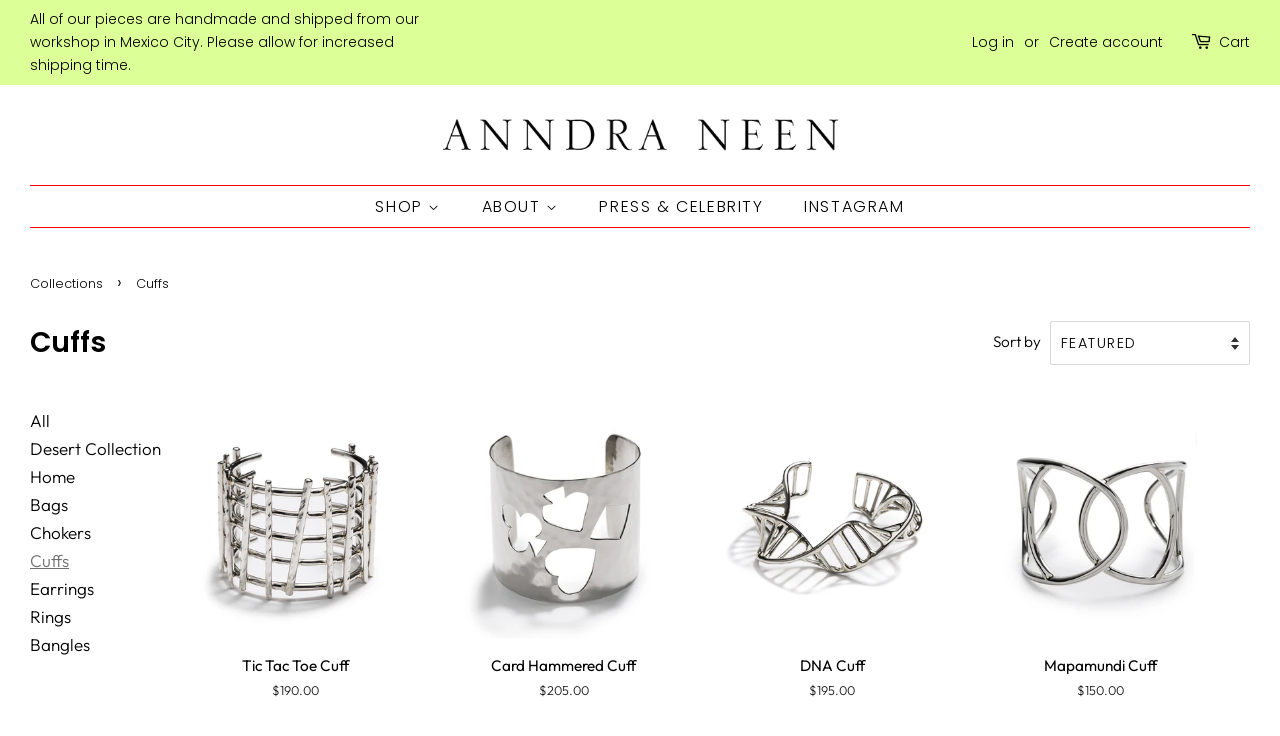

--- FILE ---
content_type: text/html; charset=utf-8
request_url: https://anndraneen.com/collections/cuffs
body_size: 17348
content:
<!doctype html>
<!--[if lt IE 7]><html class="no-js lt-ie9 lt-ie8 lt-ie7" lang="en"> <![endif]-->
<!--[if IE 7]><html class="no-js lt-ie9 lt-ie8" lang="en"> <![endif]-->
<!--[if IE 8]><html class="no-js lt-ie9" lang="en"> <![endif]-->
<!--[if IE 9 ]><html class="ie9 no-js"> <![endif]-->
<!--[if (gt IE 9)|!(IE)]><!--> <html class="no-js"> <!--<![endif]-->
<head>

  <!-- Basic page needs ================================================== -->
  <meta charset="utf-8">
  <meta http-equiv="X-UA-Compatible" content="IE=edge,chrome=1">

  
  <link rel="shortcut icon" href="//anndraneen.com/cdn/shop/files/Logo_favicon_32x32.png?v=1614312971" type="image/png" />
  

  <!-- Title and description ================================================== -->
  <title>
  Cuffs &ndash; Anndra Neen
  </title>

  
  <meta name="description" content="">
  

  <!-- Social meta ================================================== -->
  <!-- /snippets/social-meta-tags.liquid -->




<meta property="og:site_name" content="Anndra Neen">
<meta property="og:url" content="https://anndraneen.com/collections/cuffs">
<meta property="og:title" content="Cuffs">
<meta property="og:type" content="product.group">
<meta property="og:description" content="Official Site of Anndra Neen. Discover and shop hand-made fashion jewelry & accessories designed by Phoebe and Annette Stephens.">

<meta property="og:image" content="http://anndraneen.com/cdn/shop/collections/Sofiko_Geometric_Cuff_1200x1200.jpg?v=1591482816">
<meta property="og:image:secure_url" content="https://anndraneen.com/cdn/shop/collections/Sofiko_Geometric_Cuff_1200x1200.jpg?v=1591482816">


  <meta name="twitter:site" content="@anndraneen?lang=en">

<meta name="twitter:card" content="summary_large_image">
<meta name="twitter:title" content="Cuffs">
<meta name="twitter:description" content="Official Site of Anndra Neen. Discover and shop hand-made fashion jewelry & accessories designed by Phoebe and Annette Stephens.">


  <!-- Helpers ================================================== -->
  <link rel="canonical" href="https://anndraneen.com/collections/cuffs">
  <meta name="viewport" content="width=device-width,initial-scale=1">
  <meta name="theme-color" content="#000000">

  <!-- CSS ================================================== -->
  <link href="//anndraneen.com/cdn/shop/t/11/assets/timber.scss.css?v=113431251863024209851759259716" rel="stylesheet" type="text/css" media="all" />
  <link href="//anndraneen.com/cdn/shop/t/11/assets/theme.scss.css?v=42042212547555190901759259716" rel="stylesheet" type="text/css" media="all" />

  <script>
    window.theme = window.theme || {};

    var theme = {
      strings: {
        addToCart: "Add to Cart",
        soldOut: "Sold Out",
        unavailable: "Unavailable",
        zoomClose: "Close (Esc)",
        zoomPrev: "Previous (Left arrow key)",
        zoomNext: "Next (Right arrow key)",
        addressError: "Error looking up that address",
        addressNoResults: "No results for that address",
        addressQueryLimit: "You have exceeded the Google API usage limit. Consider upgrading to a \u003ca href=\"https:\/\/developers.google.com\/maps\/premium\/usage-limits\"\u003ePremium Plan\u003c\/a\u003e.",
        authError: "There was a problem authenticating your Google Maps API Key."
      },
      settings: {
        // Adding some settings to allow the editor to update correctly when they are changed
        enableWideLayout: true,
        typeAccentTransform: true,
        typeAccentSpacing: true,
        baseFontSize: '17px',
        headerBaseFontSize: '28px',
        accentFontSize: '16px'
      },
      variables: {
        mediaQueryMedium: 'screen and (max-width: 768px)',
        bpSmall: false
      },
      moneyFormat: "${{amount}}"
    }

    document.documentElement.className = document.documentElement.className.replace('no-js', 'supports-js');
  </script>

  <!-- Header hook for plugins ================================================== -->
  <script>window.performance && window.performance.mark && window.performance.mark('shopify.content_for_header.start');</script><meta id="shopify-digital-wallet" name="shopify-digital-wallet" content="/12816171/digital_wallets/dialog">
<meta name="shopify-checkout-api-token" content="5105fd724ed64e43db32c30851208899">
<link rel="alternate" type="application/atom+xml" title="Feed" href="/collections/cuffs.atom" />
<link rel="next" href="/collections/cuffs?page=2">
<link rel="alternate" type="application/json+oembed" href="https://anndraneen.com/collections/cuffs.oembed">
<script async="async" src="/checkouts/internal/preloads.js?locale=en-US"></script>
<link rel="preconnect" href="https://shop.app" crossorigin="anonymous">
<script async="async" src="https://shop.app/checkouts/internal/preloads.js?locale=en-US&shop_id=12816171" crossorigin="anonymous"></script>
<script id="apple-pay-shop-capabilities" type="application/json">{"shopId":12816171,"countryCode":"US","currencyCode":"USD","merchantCapabilities":["supports3DS"],"merchantId":"gid:\/\/shopify\/Shop\/12816171","merchantName":"Anndra Neen","requiredBillingContactFields":["postalAddress","email"],"requiredShippingContactFields":["postalAddress","email"],"shippingType":"shipping","supportedNetworks":["visa","masterCard","amex","discover","elo","jcb"],"total":{"type":"pending","label":"Anndra Neen","amount":"1.00"},"shopifyPaymentsEnabled":true,"supportsSubscriptions":true}</script>
<script id="shopify-features" type="application/json">{"accessToken":"5105fd724ed64e43db32c30851208899","betas":["rich-media-storefront-analytics"],"domain":"anndraneen.com","predictiveSearch":true,"shopId":12816171,"locale":"en"}</script>
<script>var Shopify = Shopify || {};
Shopify.shop = "anndra-neen.myshopify.com";
Shopify.locale = "en";
Shopify.currency = {"active":"USD","rate":"1.0"};
Shopify.country = "US";
Shopify.theme = {"name":"Archival Website","id":81246978110,"schema_name":"Minimal","schema_version":"8.4.1","theme_store_id":380,"role":"main"};
Shopify.theme.handle = "null";
Shopify.theme.style = {"id":null,"handle":null};
Shopify.cdnHost = "anndraneen.com/cdn";
Shopify.routes = Shopify.routes || {};
Shopify.routes.root = "/";</script>
<script type="module">!function(o){(o.Shopify=o.Shopify||{}).modules=!0}(window);</script>
<script>!function(o){function n(){var o=[];function n(){o.push(Array.prototype.slice.apply(arguments))}return n.q=o,n}var t=o.Shopify=o.Shopify||{};t.loadFeatures=n(),t.autoloadFeatures=n()}(window);</script>
<script>
  window.ShopifyPay = window.ShopifyPay || {};
  window.ShopifyPay.apiHost = "shop.app\/pay";
  window.ShopifyPay.redirectState = null;
</script>
<script id="shop-js-analytics" type="application/json">{"pageType":"collection"}</script>
<script defer="defer" async type="module" src="//anndraneen.com/cdn/shopifycloud/shop-js/modules/v2/client.init-shop-cart-sync_C5BV16lS.en.esm.js"></script>
<script defer="defer" async type="module" src="//anndraneen.com/cdn/shopifycloud/shop-js/modules/v2/chunk.common_CygWptCX.esm.js"></script>
<script type="module">
  await import("//anndraneen.com/cdn/shopifycloud/shop-js/modules/v2/client.init-shop-cart-sync_C5BV16lS.en.esm.js");
await import("//anndraneen.com/cdn/shopifycloud/shop-js/modules/v2/chunk.common_CygWptCX.esm.js");

  window.Shopify.SignInWithShop?.initShopCartSync?.({"fedCMEnabled":true,"windoidEnabled":true});

</script>
<script>
  window.Shopify = window.Shopify || {};
  if (!window.Shopify.featureAssets) window.Shopify.featureAssets = {};
  window.Shopify.featureAssets['shop-js'] = {"shop-cart-sync":["modules/v2/client.shop-cart-sync_ZFArdW7E.en.esm.js","modules/v2/chunk.common_CygWptCX.esm.js"],"init-fed-cm":["modules/v2/client.init-fed-cm_CmiC4vf6.en.esm.js","modules/v2/chunk.common_CygWptCX.esm.js"],"shop-button":["modules/v2/client.shop-button_tlx5R9nI.en.esm.js","modules/v2/chunk.common_CygWptCX.esm.js"],"shop-cash-offers":["modules/v2/client.shop-cash-offers_DOA2yAJr.en.esm.js","modules/v2/chunk.common_CygWptCX.esm.js","modules/v2/chunk.modal_D71HUcav.esm.js"],"init-windoid":["modules/v2/client.init-windoid_sURxWdc1.en.esm.js","modules/v2/chunk.common_CygWptCX.esm.js"],"shop-toast-manager":["modules/v2/client.shop-toast-manager_ClPi3nE9.en.esm.js","modules/v2/chunk.common_CygWptCX.esm.js"],"init-shop-email-lookup-coordinator":["modules/v2/client.init-shop-email-lookup-coordinator_B8hsDcYM.en.esm.js","modules/v2/chunk.common_CygWptCX.esm.js"],"init-shop-cart-sync":["modules/v2/client.init-shop-cart-sync_C5BV16lS.en.esm.js","modules/v2/chunk.common_CygWptCX.esm.js"],"avatar":["modules/v2/client.avatar_BTnouDA3.en.esm.js"],"pay-button":["modules/v2/client.pay-button_FdsNuTd3.en.esm.js","modules/v2/chunk.common_CygWptCX.esm.js"],"init-customer-accounts":["modules/v2/client.init-customer-accounts_DxDtT_ad.en.esm.js","modules/v2/client.shop-login-button_C5VAVYt1.en.esm.js","modules/v2/chunk.common_CygWptCX.esm.js","modules/v2/chunk.modal_D71HUcav.esm.js"],"init-shop-for-new-customer-accounts":["modules/v2/client.init-shop-for-new-customer-accounts_ChsxoAhi.en.esm.js","modules/v2/client.shop-login-button_C5VAVYt1.en.esm.js","modules/v2/chunk.common_CygWptCX.esm.js","modules/v2/chunk.modal_D71HUcav.esm.js"],"shop-login-button":["modules/v2/client.shop-login-button_C5VAVYt1.en.esm.js","modules/v2/chunk.common_CygWptCX.esm.js","modules/v2/chunk.modal_D71HUcav.esm.js"],"init-customer-accounts-sign-up":["modules/v2/client.init-customer-accounts-sign-up_CPSyQ0Tj.en.esm.js","modules/v2/client.shop-login-button_C5VAVYt1.en.esm.js","modules/v2/chunk.common_CygWptCX.esm.js","modules/v2/chunk.modal_D71HUcav.esm.js"],"shop-follow-button":["modules/v2/client.shop-follow-button_Cva4Ekp9.en.esm.js","modules/v2/chunk.common_CygWptCX.esm.js","modules/v2/chunk.modal_D71HUcav.esm.js"],"checkout-modal":["modules/v2/client.checkout-modal_BPM8l0SH.en.esm.js","modules/v2/chunk.common_CygWptCX.esm.js","modules/v2/chunk.modal_D71HUcav.esm.js"],"lead-capture":["modules/v2/client.lead-capture_Bi8yE_yS.en.esm.js","modules/v2/chunk.common_CygWptCX.esm.js","modules/v2/chunk.modal_D71HUcav.esm.js"],"shop-login":["modules/v2/client.shop-login_D6lNrXab.en.esm.js","modules/v2/chunk.common_CygWptCX.esm.js","modules/v2/chunk.modal_D71HUcav.esm.js"],"payment-terms":["modules/v2/client.payment-terms_CZxnsJam.en.esm.js","modules/v2/chunk.common_CygWptCX.esm.js","modules/v2/chunk.modal_D71HUcav.esm.js"]};
</script>
<script>(function() {
  var isLoaded = false;
  function asyncLoad() {
    if (isLoaded) return;
    isLoaded = true;
    var urls = ["\/\/static.zotabox.com\/0\/2\/021efe06f4b18ad11e5ca4ee90cdcec0\/widgets.js?shop=anndra-neen.myshopify.com"];
    for (var i = 0; i < urls.length; i++) {
      var s = document.createElement('script');
      s.type = 'text/javascript';
      s.async = true;
      s.src = urls[i];
      var x = document.getElementsByTagName('script')[0];
      x.parentNode.insertBefore(s, x);
    }
  };
  if(window.attachEvent) {
    window.attachEvent('onload', asyncLoad);
  } else {
    window.addEventListener('load', asyncLoad, false);
  }
})();</script>
<script id="__st">var __st={"a":12816171,"offset":-18000,"reqid":"2acb6026-ea2a-4c5c-956d-f086c1f3742b-1768620152","pageurl":"anndraneen.com\/collections\/cuffs","u":"806831664e38","p":"collection","rtyp":"collection","rid":237516611};</script>
<script>window.ShopifyPaypalV4VisibilityTracking = true;</script>
<script id="captcha-bootstrap">!function(){'use strict';const t='contact',e='account',n='new_comment',o=[[t,t],['blogs',n],['comments',n],[t,'customer']],c=[[e,'customer_login'],[e,'guest_login'],[e,'recover_customer_password'],[e,'create_customer']],r=t=>t.map((([t,e])=>`form[action*='/${t}']:not([data-nocaptcha='true']) input[name='form_type'][value='${e}']`)).join(','),a=t=>()=>t?[...document.querySelectorAll(t)].map((t=>t.form)):[];function s(){const t=[...o],e=r(t);return a(e)}const i='password',u='form_key',d=['recaptcha-v3-token','g-recaptcha-response','h-captcha-response',i],f=()=>{try{return window.sessionStorage}catch{return}},m='__shopify_v',_=t=>t.elements[u];function p(t,e,n=!1){try{const o=window.sessionStorage,c=JSON.parse(o.getItem(e)),{data:r}=function(t){const{data:e,action:n}=t;return t[m]||n?{data:e,action:n}:{data:t,action:n}}(c);for(const[e,n]of Object.entries(r))t.elements[e]&&(t.elements[e].value=n);n&&o.removeItem(e)}catch(o){console.error('form repopulation failed',{error:o})}}const l='form_type',E='cptcha';function T(t){t.dataset[E]=!0}const w=window,h=w.document,L='Shopify',v='ce_forms',y='captcha';let A=!1;((t,e)=>{const n=(g='f06e6c50-85a8-45c8-87d0-21a2b65856fe',I='https://cdn.shopify.com/shopifycloud/storefront-forms-hcaptcha/ce_storefront_forms_captcha_hcaptcha.v1.5.2.iife.js',D={infoText:'Protected by hCaptcha',privacyText:'Privacy',termsText:'Terms'},(t,e,n)=>{const o=w[L][v],c=o.bindForm;if(c)return c(t,g,e,D).then(n);var r;o.q.push([[t,g,e,D],n]),r=I,A||(h.body.append(Object.assign(h.createElement('script'),{id:'captcha-provider',async:!0,src:r})),A=!0)});var g,I,D;w[L]=w[L]||{},w[L][v]=w[L][v]||{},w[L][v].q=[],w[L][y]=w[L][y]||{},w[L][y].protect=function(t,e){n(t,void 0,e),T(t)},Object.freeze(w[L][y]),function(t,e,n,w,h,L){const[v,y,A,g]=function(t,e,n){const i=e?o:[],u=t?c:[],d=[...i,...u],f=r(d),m=r(i),_=r(d.filter((([t,e])=>n.includes(e))));return[a(f),a(m),a(_),s()]}(w,h,L),I=t=>{const e=t.target;return e instanceof HTMLFormElement?e:e&&e.form},D=t=>v().includes(t);t.addEventListener('submit',(t=>{const e=I(t);if(!e)return;const n=D(e)&&!e.dataset.hcaptchaBound&&!e.dataset.recaptchaBound,o=_(e),c=g().includes(e)&&(!o||!o.value);(n||c)&&t.preventDefault(),c&&!n&&(function(t){try{if(!f())return;!function(t){const e=f();if(!e)return;const n=_(t);if(!n)return;const o=n.value;o&&e.removeItem(o)}(t);const e=Array.from(Array(32),(()=>Math.random().toString(36)[2])).join('');!function(t,e){_(t)||t.append(Object.assign(document.createElement('input'),{type:'hidden',name:u})),t.elements[u].value=e}(t,e),function(t,e){const n=f();if(!n)return;const o=[...t.querySelectorAll(`input[type='${i}']`)].map((({name:t})=>t)),c=[...d,...o],r={};for(const[a,s]of new FormData(t).entries())c.includes(a)||(r[a]=s);n.setItem(e,JSON.stringify({[m]:1,action:t.action,data:r}))}(t,e)}catch(e){console.error('failed to persist form',e)}}(e),e.submit())}));const S=(t,e)=>{t&&!t.dataset[E]&&(n(t,e.some((e=>e===t))),T(t))};for(const o of['focusin','change'])t.addEventListener(o,(t=>{const e=I(t);D(e)&&S(e,y())}));const B=e.get('form_key'),M=e.get(l),P=B&&M;t.addEventListener('DOMContentLoaded',(()=>{const t=y();if(P)for(const e of t)e.elements[l].value===M&&p(e,B);[...new Set([...A(),...v().filter((t=>'true'===t.dataset.shopifyCaptcha))])].forEach((e=>S(e,t)))}))}(h,new URLSearchParams(w.location.search),n,t,e,['guest_login'])})(!0,!0)}();</script>
<script integrity="sha256-4kQ18oKyAcykRKYeNunJcIwy7WH5gtpwJnB7kiuLZ1E=" data-source-attribution="shopify.loadfeatures" defer="defer" src="//anndraneen.com/cdn/shopifycloud/storefront/assets/storefront/load_feature-a0a9edcb.js" crossorigin="anonymous"></script>
<script crossorigin="anonymous" defer="defer" src="//anndraneen.com/cdn/shopifycloud/storefront/assets/shopify_pay/storefront-65b4c6d7.js?v=20250812"></script>
<script data-source-attribution="shopify.dynamic_checkout.dynamic.init">var Shopify=Shopify||{};Shopify.PaymentButton=Shopify.PaymentButton||{isStorefrontPortableWallets:!0,init:function(){window.Shopify.PaymentButton.init=function(){};var t=document.createElement("script");t.src="https://anndraneen.com/cdn/shopifycloud/portable-wallets/latest/portable-wallets.en.js",t.type="module",document.head.appendChild(t)}};
</script>
<script data-source-attribution="shopify.dynamic_checkout.buyer_consent">
  function portableWalletsHideBuyerConsent(e){var t=document.getElementById("shopify-buyer-consent"),n=document.getElementById("shopify-subscription-policy-button");t&&n&&(t.classList.add("hidden"),t.setAttribute("aria-hidden","true"),n.removeEventListener("click",e))}function portableWalletsShowBuyerConsent(e){var t=document.getElementById("shopify-buyer-consent"),n=document.getElementById("shopify-subscription-policy-button");t&&n&&(t.classList.remove("hidden"),t.removeAttribute("aria-hidden"),n.addEventListener("click",e))}window.Shopify?.PaymentButton&&(window.Shopify.PaymentButton.hideBuyerConsent=portableWalletsHideBuyerConsent,window.Shopify.PaymentButton.showBuyerConsent=portableWalletsShowBuyerConsent);
</script>
<script data-source-attribution="shopify.dynamic_checkout.cart.bootstrap">document.addEventListener("DOMContentLoaded",(function(){function t(){return document.querySelector("shopify-accelerated-checkout-cart, shopify-accelerated-checkout")}if(t())Shopify.PaymentButton.init();else{new MutationObserver((function(e,n){t()&&(Shopify.PaymentButton.init(),n.disconnect())})).observe(document.body,{childList:!0,subtree:!0})}}));
</script>
<link id="shopify-accelerated-checkout-styles" rel="stylesheet" media="screen" href="https://anndraneen.com/cdn/shopifycloud/portable-wallets/latest/accelerated-checkout-backwards-compat.css" crossorigin="anonymous">
<style id="shopify-accelerated-checkout-cart">
        #shopify-buyer-consent {
  margin-top: 1em;
  display: inline-block;
  width: 100%;
}

#shopify-buyer-consent.hidden {
  display: none;
}

#shopify-subscription-policy-button {
  background: none;
  border: none;
  padding: 0;
  text-decoration: underline;
  font-size: inherit;
  cursor: pointer;
}

#shopify-subscription-policy-button::before {
  box-shadow: none;
}

      </style>

<script>window.performance && window.performance.mark && window.performance.mark('shopify.content_for_header.end');</script>

  
<!--[if lt IE 9]>
<script src="//cdnjs.cloudflare.com/ajax/libs/html5shiv/3.7.2/html5shiv.min.js" type="text/javascript"></script>
<![endif]-->


  <script src="//anndraneen.com/cdn/shop/t/11/assets/jquery-2.2.3.min.js?v=58211863146907186831587143947" type="text/javascript"></script>

  <!--[if (gt IE 9)|!(IE)]><!--><script src="//anndraneen.com/cdn/shop/t/11/assets/lazysizes.min.js?v=177476512571513845041587143947" async="async"></script><!--<![endif]-->
  <!--[if lte IE 9]><script src="//anndraneen.com/cdn/shop/t/11/assets/lazysizes.min.js?v=177476512571513845041587143947"></script><![endif]-->

  
  
  <script>
  document.addEventListener("DOMContentLoaded", function() {
  var endlessScroll = new Ajaxinate({
    container: '.AjaxinateLoop',
    pagination: '#AjaxinatePagination',
    loadingText: 'Loading...'
  });
});
  </script>
<link href="https://monorail-edge.shopifysvc.com" rel="dns-prefetch">
<script>(function(){if ("sendBeacon" in navigator && "performance" in window) {try {var session_token_from_headers = performance.getEntriesByType('navigation')[0].serverTiming.find(x => x.name == '_s').description;} catch {var session_token_from_headers = undefined;}var session_cookie_matches = document.cookie.match(/_shopify_s=([^;]*)/);var session_token_from_cookie = session_cookie_matches && session_cookie_matches.length === 2 ? session_cookie_matches[1] : "";var session_token = session_token_from_headers || session_token_from_cookie || "";function handle_abandonment_event(e) {var entries = performance.getEntries().filter(function(entry) {return /monorail-edge.shopifysvc.com/.test(entry.name);});if (!window.abandonment_tracked && entries.length === 0) {window.abandonment_tracked = true;var currentMs = Date.now();var navigation_start = performance.timing.navigationStart;var payload = {shop_id: 12816171,url: window.location.href,navigation_start,duration: currentMs - navigation_start,session_token,page_type: "collection"};window.navigator.sendBeacon("https://monorail-edge.shopifysvc.com/v1/produce", JSON.stringify({schema_id: "online_store_buyer_site_abandonment/1.1",payload: payload,metadata: {event_created_at_ms: currentMs,event_sent_at_ms: currentMs}}));}}window.addEventListener('pagehide', handle_abandonment_event);}}());</script>
<script id="web-pixels-manager-setup">(function e(e,d,r,n,o){if(void 0===o&&(o={}),!Boolean(null===(a=null===(i=window.Shopify)||void 0===i?void 0:i.analytics)||void 0===a?void 0:a.replayQueue)){var i,a;window.Shopify=window.Shopify||{};var t=window.Shopify;t.analytics=t.analytics||{};var s=t.analytics;s.replayQueue=[],s.publish=function(e,d,r){return s.replayQueue.push([e,d,r]),!0};try{self.performance.mark("wpm:start")}catch(e){}var l=function(){var e={modern:/Edge?\/(1{2}[4-9]|1[2-9]\d|[2-9]\d{2}|\d{4,})\.\d+(\.\d+|)|Firefox\/(1{2}[4-9]|1[2-9]\d|[2-9]\d{2}|\d{4,})\.\d+(\.\d+|)|Chrom(ium|e)\/(9{2}|\d{3,})\.\d+(\.\d+|)|(Maci|X1{2}).+ Version\/(15\.\d+|(1[6-9]|[2-9]\d|\d{3,})\.\d+)([,.]\d+|)( \(\w+\)|)( Mobile\/\w+|) Safari\/|Chrome.+OPR\/(9{2}|\d{3,})\.\d+\.\d+|(CPU[ +]OS|iPhone[ +]OS|CPU[ +]iPhone|CPU IPhone OS|CPU iPad OS)[ +]+(15[._]\d+|(1[6-9]|[2-9]\d|\d{3,})[._]\d+)([._]\d+|)|Android:?[ /-](13[3-9]|1[4-9]\d|[2-9]\d{2}|\d{4,})(\.\d+|)(\.\d+|)|Android.+Firefox\/(13[5-9]|1[4-9]\d|[2-9]\d{2}|\d{4,})\.\d+(\.\d+|)|Android.+Chrom(ium|e)\/(13[3-9]|1[4-9]\d|[2-9]\d{2}|\d{4,})\.\d+(\.\d+|)|SamsungBrowser\/([2-9]\d|\d{3,})\.\d+/,legacy:/Edge?\/(1[6-9]|[2-9]\d|\d{3,})\.\d+(\.\d+|)|Firefox\/(5[4-9]|[6-9]\d|\d{3,})\.\d+(\.\d+|)|Chrom(ium|e)\/(5[1-9]|[6-9]\d|\d{3,})\.\d+(\.\d+|)([\d.]+$|.*Safari\/(?![\d.]+ Edge\/[\d.]+$))|(Maci|X1{2}).+ Version\/(10\.\d+|(1[1-9]|[2-9]\d|\d{3,})\.\d+)([,.]\d+|)( \(\w+\)|)( Mobile\/\w+|) Safari\/|Chrome.+OPR\/(3[89]|[4-9]\d|\d{3,})\.\d+\.\d+|(CPU[ +]OS|iPhone[ +]OS|CPU[ +]iPhone|CPU IPhone OS|CPU iPad OS)[ +]+(10[._]\d+|(1[1-9]|[2-9]\d|\d{3,})[._]\d+)([._]\d+|)|Android:?[ /-](13[3-9]|1[4-9]\d|[2-9]\d{2}|\d{4,})(\.\d+|)(\.\d+|)|Mobile Safari.+OPR\/([89]\d|\d{3,})\.\d+\.\d+|Android.+Firefox\/(13[5-9]|1[4-9]\d|[2-9]\d{2}|\d{4,})\.\d+(\.\d+|)|Android.+Chrom(ium|e)\/(13[3-9]|1[4-9]\d|[2-9]\d{2}|\d{4,})\.\d+(\.\d+|)|Android.+(UC? ?Browser|UCWEB|U3)[ /]?(15\.([5-9]|\d{2,})|(1[6-9]|[2-9]\d|\d{3,})\.\d+)\.\d+|SamsungBrowser\/(5\.\d+|([6-9]|\d{2,})\.\d+)|Android.+MQ{2}Browser\/(14(\.(9|\d{2,})|)|(1[5-9]|[2-9]\d|\d{3,})(\.\d+|))(\.\d+|)|K[Aa][Ii]OS\/(3\.\d+|([4-9]|\d{2,})\.\d+)(\.\d+|)/},d=e.modern,r=e.legacy,n=navigator.userAgent;return n.match(d)?"modern":n.match(r)?"legacy":"unknown"}(),u="modern"===l?"modern":"legacy",c=(null!=n?n:{modern:"",legacy:""})[u],f=function(e){return[e.baseUrl,"/wpm","/b",e.hashVersion,"modern"===e.buildTarget?"m":"l",".js"].join("")}({baseUrl:d,hashVersion:r,buildTarget:u}),m=function(e){var d=e.version,r=e.bundleTarget,n=e.surface,o=e.pageUrl,i=e.monorailEndpoint;return{emit:function(e){var a=e.status,t=e.errorMsg,s=(new Date).getTime(),l=JSON.stringify({metadata:{event_sent_at_ms:s},events:[{schema_id:"web_pixels_manager_load/3.1",payload:{version:d,bundle_target:r,page_url:o,status:a,surface:n,error_msg:t},metadata:{event_created_at_ms:s}}]});if(!i)return console&&console.warn&&console.warn("[Web Pixels Manager] No Monorail endpoint provided, skipping logging."),!1;try{return self.navigator.sendBeacon.bind(self.navigator)(i,l)}catch(e){}var u=new XMLHttpRequest;try{return u.open("POST",i,!0),u.setRequestHeader("Content-Type","text/plain"),u.send(l),!0}catch(e){return console&&console.warn&&console.warn("[Web Pixels Manager] Got an unhandled error while logging to Monorail."),!1}}}}({version:r,bundleTarget:l,surface:e.surface,pageUrl:self.location.href,monorailEndpoint:e.monorailEndpoint});try{o.browserTarget=l,function(e){var d=e.src,r=e.async,n=void 0===r||r,o=e.onload,i=e.onerror,a=e.sri,t=e.scriptDataAttributes,s=void 0===t?{}:t,l=document.createElement("script"),u=document.querySelector("head"),c=document.querySelector("body");if(l.async=n,l.src=d,a&&(l.integrity=a,l.crossOrigin="anonymous"),s)for(var f in s)if(Object.prototype.hasOwnProperty.call(s,f))try{l.dataset[f]=s[f]}catch(e){}if(o&&l.addEventListener("load",o),i&&l.addEventListener("error",i),u)u.appendChild(l);else{if(!c)throw new Error("Did not find a head or body element to append the script");c.appendChild(l)}}({src:f,async:!0,onload:function(){if(!function(){var e,d;return Boolean(null===(d=null===(e=window.Shopify)||void 0===e?void 0:e.analytics)||void 0===d?void 0:d.initialized)}()){var d=window.webPixelsManager.init(e)||void 0;if(d){var r=window.Shopify.analytics;r.replayQueue.forEach((function(e){var r=e[0],n=e[1],o=e[2];d.publishCustomEvent(r,n,o)})),r.replayQueue=[],r.publish=d.publishCustomEvent,r.visitor=d.visitor,r.initialized=!0}}},onerror:function(){return m.emit({status:"failed",errorMsg:"".concat(f," has failed to load")})},sri:function(e){var d=/^sha384-[A-Za-z0-9+/=]+$/;return"string"==typeof e&&d.test(e)}(c)?c:"",scriptDataAttributes:o}),m.emit({status:"loading"})}catch(e){m.emit({status:"failed",errorMsg:(null==e?void 0:e.message)||"Unknown error"})}}})({shopId: 12816171,storefrontBaseUrl: "https://anndraneen.com",extensionsBaseUrl: "https://extensions.shopifycdn.com/cdn/shopifycloud/web-pixels-manager",monorailEndpoint: "https://monorail-edge.shopifysvc.com/unstable/produce_batch",surface: "storefront-renderer",enabledBetaFlags: ["2dca8a86"],webPixelsConfigList: [{"id":"49348670","eventPayloadVersion":"v1","runtimeContext":"LAX","scriptVersion":"1","type":"CUSTOM","privacyPurposes":["MARKETING"],"name":"Meta pixel (migrated)"},{"id":"65994814","eventPayloadVersion":"v1","runtimeContext":"LAX","scriptVersion":"1","type":"CUSTOM","privacyPurposes":["ANALYTICS"],"name":"Google Analytics tag (migrated)"},{"id":"shopify-app-pixel","configuration":"{}","eventPayloadVersion":"v1","runtimeContext":"STRICT","scriptVersion":"0450","apiClientId":"shopify-pixel","type":"APP","privacyPurposes":["ANALYTICS","MARKETING"]},{"id":"shopify-custom-pixel","eventPayloadVersion":"v1","runtimeContext":"LAX","scriptVersion":"0450","apiClientId":"shopify-pixel","type":"CUSTOM","privacyPurposes":["ANALYTICS","MARKETING"]}],isMerchantRequest: false,initData: {"shop":{"name":"Anndra Neen","paymentSettings":{"currencyCode":"USD"},"myshopifyDomain":"anndra-neen.myshopify.com","countryCode":"US","storefrontUrl":"https:\/\/anndraneen.com"},"customer":null,"cart":null,"checkout":null,"productVariants":[],"purchasingCompany":null},},"https://anndraneen.com/cdn","fcfee988w5aeb613cpc8e4bc33m6693e112",{"modern":"","legacy":""},{"shopId":"12816171","storefrontBaseUrl":"https:\/\/anndraneen.com","extensionBaseUrl":"https:\/\/extensions.shopifycdn.com\/cdn\/shopifycloud\/web-pixels-manager","surface":"storefront-renderer","enabledBetaFlags":"[\"2dca8a86\"]","isMerchantRequest":"false","hashVersion":"fcfee988w5aeb613cpc8e4bc33m6693e112","publish":"custom","events":"[[\"page_viewed\",{}],[\"collection_viewed\",{\"collection\":{\"id\":\"237516611\",\"title\":\"Cuffs\",\"productVariants\":[{\"price\":{\"amount\":190.0,\"currencyCode\":\"USD\"},\"product\":{\"title\":\"Tic Tac Toe Cuff\",\"vendor\":\"Anndra Neen\",\"id\":\"11385567374\",\"untranslatedTitle\":\"Tic Tac Toe Cuff\",\"url\":\"\/products\/tic-tac-toe-cuff\",\"type\":\"\"},\"id\":\"45429835278\",\"image\":{\"src\":\"\/\/anndraneen.com\/cdn\/shop\/products\/tictactoecuff.jpg?v=1607388212\"},\"sku\":\"\",\"title\":\"Default Title\",\"untranslatedTitle\":\"Default Title\"},{\"price\":{\"amount\":205.0,\"currencyCode\":\"USD\"},\"product\":{\"title\":\"Card Hammered Cuff\",\"vendor\":\"Anndra Neen\",\"id\":\"11387773518\",\"untranslatedTitle\":\"Card Hammered Cuff\",\"url\":\"\/products\/card-hammered-cuff\",\"type\":\"\"},\"id\":\"45464425102\",\"image\":{\"src\":\"\/\/anndraneen.com\/cdn\/shop\/products\/cardhammeredcuff.jpg?v=1607020889\"},\"sku\":\"2\",\"title\":\"Default Title\",\"untranslatedTitle\":\"Default Title\"},{\"price\":{\"amount\":195.0,\"currencyCode\":\"USD\"},\"product\":{\"title\":\"DNA Cuff\",\"vendor\":\"Anndra Neen\",\"id\":\"11385554254\",\"untranslatedTitle\":\"DNA Cuff\",\"url\":\"\/products\/dna-cuff\",\"type\":\"\"},\"id\":\"45429556366\",\"image\":{\"src\":\"\/\/anndraneen.com\/cdn\/shop\/products\/DNAcuff.jpg?v=1607021206\"},\"sku\":\"\",\"title\":\"Default Title\",\"untranslatedTitle\":\"Default Title\"},{\"price\":{\"amount\":150.0,\"currencyCode\":\"USD\"},\"product\":{\"title\":\"Mapamundi Cuff\",\"vendor\":\"Anndra Neen\",\"id\":\"11387584270\",\"untranslatedTitle\":\"Mapamundi Cuff\",\"url\":\"\/products\/mapamundi-cuff\",\"type\":\"\"},\"id\":\"45462117710\",\"image\":{\"src\":\"\/\/anndraneen.com\/cdn\/shop\/products\/mapamundicuff.jpg?v=1607021025\"},\"sku\":\"\",\"title\":\"Default Title\",\"untranslatedTitle\":\"Default Title\"},{\"price\":{\"amount\":115.0,\"currencyCode\":\"USD\"},\"product\":{\"title\":\"Shooting Star Bangle\",\"vendor\":\"Anndra Neen\",\"id\":\"7762329987\",\"untranslatedTitle\":\"Shooting Star Bangle\",\"url\":\"\/products\/shooting-star-bangle\",\"type\":\"\"},\"id\":\"24949007747\",\"image\":{\"src\":\"\/\/anndraneen.com\/cdn\/shop\/products\/shootingstarbangle.jpg?v=1607021356\"},\"sku\":\"3\",\"title\":\"Default Title\",\"untranslatedTitle\":\"Default Title\"},{\"price\":{\"amount\":215.0,\"currencyCode\":\"USD\"},\"product\":{\"title\":\"Sunset Cuff\",\"vendor\":\"Anndra Neen\",\"id\":\"6502806979\",\"untranslatedTitle\":\"Sunset Cuff\",\"url\":\"\/products\/sunset-cuff\",\"type\":\"\"},\"id\":\"19906859331\",\"image\":{\"src\":\"\/\/anndraneen.com\/cdn\/shop\/products\/sunsetcuff.jpg?v=1607023091\"},\"sku\":\"2\",\"title\":\"Default Title\",\"untranslatedTitle\":\"Default Title\"},{\"price\":{\"amount\":150.0,\"currencyCode\":\"USD\"},\"product\":{\"title\":\"Spotted Cuff\",\"vendor\":\"Anndra Neen\",\"id\":\"7762077251\",\"untranslatedTitle\":\"Spotted Cuff\",\"url\":\"\/products\/spotted-cuff\",\"type\":\"\"},\"id\":\"24948127683\",\"image\":{\"src\":\"\/\/anndraneen.com\/cdn\/shop\/products\/spottedcuff.jpg?v=1607024166\"},\"sku\":\"2\",\"title\":\"Default Title\",\"untranslatedTitle\":\"Default Title\"},{\"price\":{\"amount\":115.0,\"currencyCode\":\"USD\"},\"product\":{\"title\":\"Cross Cuff\",\"vendor\":\"Anndra Neen\",\"id\":\"88367464462\",\"untranslatedTitle\":\"Cross Cuff\",\"url\":\"\/products\/cross-cuff\",\"type\":\"\"},\"id\":\"511327010830\",\"image\":{\"src\":\"\/\/anndraneen.com\/cdn\/shop\/products\/crosscuff.jpg?v=1607024732\"},\"sku\":\"2\",\"title\":\"Default Title\",\"untranslatedTitle\":\"Default Title\"},{\"price\":{\"amount\":135.0,\"currencyCode\":\"USD\"},\"product\":{\"title\":\"Geo Tie Cuff\",\"vendor\":\"Anndra Neen\",\"id\":\"88486772750\",\"untranslatedTitle\":\"Geo Tie Cuff\",\"url\":\"\/products\/geo-tie-cuff\",\"type\":\"\"},\"id\":\"511502057486\",\"image\":{\"src\":\"\/\/anndraneen.com\/cdn\/shop\/products\/geotiecuff.jpg?v=1607025059\"},\"sku\":\"2\",\"title\":\"Default Title\",\"untranslatedTitle\":\"Default Title\"},{\"price\":{\"amount\":225.0,\"currencyCode\":\"USD\"},\"product\":{\"title\":\"Miranda Cuff\",\"vendor\":\"Anndra Neen\",\"id\":\"506169589822\",\"untranslatedTitle\":\"Miranda Cuff\",\"url\":\"\/products\/miranda-cuff\",\"type\":\"\"},\"id\":\"6815091392574\",\"image\":{\"src\":\"\/\/anndraneen.com\/cdn\/shop\/products\/mirandacuff.jpg?v=1607032005\"},\"sku\":\"\",\"title\":\"Default Title\",\"untranslatedTitle\":\"Default Title\"},{\"price\":{\"amount\":190.0,\"currencyCode\":\"USD\"},\"product\":{\"title\":\"Lupe Cuff\",\"vendor\":\"Anndra Neen\",\"id\":\"506181976126\",\"untranslatedTitle\":\"Lupe Cuff\",\"url\":\"\/products\/lupe-cuff\",\"type\":\"\"},\"id\":\"6815133761598\",\"image\":{\"src\":\"\/\/anndraneen.com\/cdn\/shop\/products\/lupecuff.jpg?v=1607032516\"},\"sku\":\"2\",\"title\":\"Default Title\",\"untranslatedTitle\":\"Default Title\"},{\"price\":{\"amount\":215.0,\"currencyCode\":\"USD\"},\"product\":{\"title\":\"Carmen Cuff\",\"vendor\":\"Anndra Neen\",\"id\":\"512281870398\",\"untranslatedTitle\":\"Carmen Cuff\",\"url\":\"\/products\/carmen-cuff\",\"type\":\"\"},\"id\":\"6839278633022\",\"image\":{\"src\":\"\/\/anndraneen.com\/cdn\/shop\/products\/carmencuff.jpg?v=1607032861\"},\"sku\":\"2\",\"title\":\"Default Title\",\"untranslatedTitle\":\"Default Title\"},{\"price\":{\"amount\":195.0,\"currencyCode\":\"USD\"},\"product\":{\"title\":\"Barrel Cuff\",\"vendor\":\"Anndra Neen\",\"id\":\"4585680502846\",\"untranslatedTitle\":\"Barrel Cuff\",\"url\":\"\/products\/barrel-cuff\",\"type\":\"\"},\"id\":\"32093325656126\",\"image\":{\"src\":\"\/\/anndraneen.com\/cdn\/shop\/products\/barrelcuff2.jpg?v=1591636804\"},\"sku\":\"\",\"title\":\"Default Title\",\"untranslatedTitle\":\"Default Title\"},{\"price\":{\"amount\":95.0,\"currencyCode\":\"USD\"},\"product\":{\"title\":\"O Cuff\",\"vendor\":\"Anndra Neen\",\"id\":\"4585701507134\",\"untranslatedTitle\":\"O Cuff\",\"url\":\"\/products\/o-cuff\",\"type\":\"\"},\"id\":\"32093367500862\",\"image\":{\"src\":\"\/\/anndraneen.com\/cdn\/shop\/products\/Ocuff.jpg?v=1591637471\"},\"sku\":\"\",\"title\":\"Default Title\",\"untranslatedTitle\":\"Default Title\"},{\"price\":{\"amount\":175.0,\"currencyCode\":\"USD\"},\"product\":{\"title\":\"Brass Cage Bangle\",\"vendor\":\"Anndra Neen\",\"id\":\"4585720283198\",\"untranslatedTitle\":\"Brass Cage Bangle\",\"url\":\"\/products\/brass-cage-bangle\",\"type\":\"\"},\"id\":\"32093423665214\",\"image\":{\"src\":\"\/\/anndraneen.com\/cdn\/shop\/products\/brasscagebangle.jpg?v=1591638778\"},\"sku\":\"\",\"title\":\"Default Title\",\"untranslatedTitle\":\"Default Title\"},{\"price\":{\"amount\":115.0,\"currencyCode\":\"USD\"},\"product\":{\"title\":\"Alpha Cuff\",\"vendor\":\"Anndra Neen\",\"id\":\"4585724018750\",\"untranslatedTitle\":\"Alpha Cuff\",\"url\":\"\/products\/alpha-cuff-1\",\"type\":\"\"},\"id\":\"32093430186046\",\"image\":{\"src\":\"\/\/anndraneen.com\/cdn\/shop\/products\/alphacuff.jpg?v=1591638999\"},\"sku\":\"\",\"title\":\"Default Title\",\"untranslatedTitle\":\"Default Title\"},{\"price\":{\"amount\":205.0,\"currencyCode\":\"USD\"},\"product\":{\"title\":\"Braid Cuff\",\"vendor\":\"Anndra Neen\",\"id\":\"4585860694078\",\"untranslatedTitle\":\"Braid Cuff\",\"url\":\"\/products\/braid-cuff\",\"type\":\"\"},\"id\":\"32093957062718\",\"image\":{\"src\":\"\/\/anndraneen.com\/cdn\/shop\/products\/braidcuff.jpg?v=1591647951\"},\"sku\":\"\",\"title\":\"Default Title\",\"untranslatedTitle\":\"Default Title\"},{\"price\":{\"amount\":135.0,\"currencyCode\":\"USD\"},\"product\":{\"title\":\"Geometric Diamond Cuff\",\"vendor\":\"Anndra Neen\",\"id\":\"4585868689470\",\"untranslatedTitle\":\"Geometric Diamond Cuff\",\"url\":\"\/products\/geometric-diamond-cuff\",\"type\":\"\"},\"id\":\"32093973053502\",\"image\":{\"src\":\"\/\/anndraneen.com\/cdn\/shop\/products\/geometricdiamondcuff.jpg?v=1591648316\"},\"sku\":\"\",\"title\":\"Default Title\",\"untranslatedTitle\":\"Default Title\"},{\"price\":{\"amount\":65.0,\"currencyCode\":\"USD\"},\"product\":{\"title\":\"Half-Moon Cuff\",\"vendor\":\"Anndra Neen\",\"id\":\"4586086760510\",\"untranslatedTitle\":\"Half-Moon Cuff\",\"url\":\"\/products\/half-moon-cuff\",\"type\":\"\"},\"id\":\"32094488723518\",\"image\":{\"src\":\"\/\/anndraneen.com\/cdn\/shop\/products\/halfmooncuff.jpg?v=1591658638\"},\"sku\":\"\",\"title\":\"Default Title\",\"untranslatedTitle\":\"Default Title\"},{\"price\":{\"amount\":120.0,\"currencyCode\":\"USD\"},\"product\":{\"title\":\"Third-Eye Cuff\",\"vendor\":\"Anndra Neen\",\"id\":\"4617475915838\",\"untranslatedTitle\":\"Third-Eye Cuff\",\"url\":\"\/products\/third-eye-cuff\",\"type\":\"\"},\"id\":\"32181168013374\",\"image\":{\"src\":\"\/\/anndraneen.com\/cdn\/shop\/products\/ThirdEyeCuff.jpg?v=1593542374\"},\"sku\":\"\",\"title\":\"Default Title\",\"untranslatedTitle\":\"Default Title\"}]}}]]"});</script><script>
  window.ShopifyAnalytics = window.ShopifyAnalytics || {};
  window.ShopifyAnalytics.meta = window.ShopifyAnalytics.meta || {};
  window.ShopifyAnalytics.meta.currency = 'USD';
  var meta = {"products":[{"id":11385567374,"gid":"gid:\/\/shopify\/Product\/11385567374","vendor":"Anndra Neen","type":"","handle":"tic-tac-toe-cuff","variants":[{"id":45429835278,"price":19000,"name":"Tic Tac Toe Cuff","public_title":null,"sku":""}],"remote":false},{"id":11387773518,"gid":"gid:\/\/shopify\/Product\/11387773518","vendor":"Anndra Neen","type":"","handle":"card-hammered-cuff","variants":[{"id":45464425102,"price":20500,"name":"Card Hammered Cuff","public_title":null,"sku":"2"}],"remote":false},{"id":11385554254,"gid":"gid:\/\/shopify\/Product\/11385554254","vendor":"Anndra Neen","type":"","handle":"dna-cuff","variants":[{"id":45429556366,"price":19500,"name":"DNA Cuff","public_title":null,"sku":""}],"remote":false},{"id":11387584270,"gid":"gid:\/\/shopify\/Product\/11387584270","vendor":"Anndra Neen","type":"","handle":"mapamundi-cuff","variants":[{"id":45462117710,"price":15000,"name":"Mapamundi Cuff","public_title":null,"sku":""}],"remote":false},{"id":7762329987,"gid":"gid:\/\/shopify\/Product\/7762329987","vendor":"Anndra Neen","type":"","handle":"shooting-star-bangle","variants":[{"id":24949007747,"price":11500,"name":"Shooting Star Bangle","public_title":null,"sku":"3"}],"remote":false},{"id":6502806979,"gid":"gid:\/\/shopify\/Product\/6502806979","vendor":"Anndra Neen","type":"","handle":"sunset-cuff","variants":[{"id":19906859331,"price":21500,"name":"Sunset Cuff","public_title":null,"sku":"2"}],"remote":false},{"id":7762077251,"gid":"gid:\/\/shopify\/Product\/7762077251","vendor":"Anndra Neen","type":"","handle":"spotted-cuff","variants":[{"id":24948127683,"price":15000,"name":"Spotted Cuff","public_title":null,"sku":"2"}],"remote":false},{"id":88367464462,"gid":"gid:\/\/shopify\/Product\/88367464462","vendor":"Anndra Neen","type":"","handle":"cross-cuff","variants":[{"id":511327010830,"price":11500,"name":"Cross Cuff","public_title":null,"sku":"2"}],"remote":false},{"id":88486772750,"gid":"gid:\/\/shopify\/Product\/88486772750","vendor":"Anndra Neen","type":"","handle":"geo-tie-cuff","variants":[{"id":511502057486,"price":13500,"name":"Geo Tie Cuff","public_title":null,"sku":"2"}],"remote":false},{"id":506169589822,"gid":"gid:\/\/shopify\/Product\/506169589822","vendor":"Anndra Neen","type":"","handle":"miranda-cuff","variants":[{"id":6815091392574,"price":22500,"name":"Miranda Cuff","public_title":null,"sku":""}],"remote":false},{"id":506181976126,"gid":"gid:\/\/shopify\/Product\/506181976126","vendor":"Anndra Neen","type":"","handle":"lupe-cuff","variants":[{"id":6815133761598,"price":19000,"name":"Lupe Cuff","public_title":null,"sku":"2"}],"remote":false},{"id":512281870398,"gid":"gid:\/\/shopify\/Product\/512281870398","vendor":"Anndra Neen","type":"","handle":"carmen-cuff","variants":[{"id":6839278633022,"price":21500,"name":"Carmen Cuff","public_title":null,"sku":"2"}],"remote":false},{"id":4585680502846,"gid":"gid:\/\/shopify\/Product\/4585680502846","vendor":"Anndra Neen","type":"","handle":"barrel-cuff","variants":[{"id":32093325656126,"price":19500,"name":"Barrel Cuff","public_title":null,"sku":""}],"remote":false},{"id":4585701507134,"gid":"gid:\/\/shopify\/Product\/4585701507134","vendor":"Anndra Neen","type":"","handle":"o-cuff","variants":[{"id":32093367500862,"price":9500,"name":"O Cuff","public_title":null,"sku":""}],"remote":false},{"id":4585720283198,"gid":"gid:\/\/shopify\/Product\/4585720283198","vendor":"Anndra Neen","type":"","handle":"brass-cage-bangle","variants":[{"id":32093423665214,"price":17500,"name":"Brass Cage Bangle","public_title":null,"sku":""}],"remote":false},{"id":4585724018750,"gid":"gid:\/\/shopify\/Product\/4585724018750","vendor":"Anndra Neen","type":"","handle":"alpha-cuff-1","variants":[{"id":32093430186046,"price":11500,"name":"Alpha Cuff","public_title":null,"sku":""}],"remote":false},{"id":4585860694078,"gid":"gid:\/\/shopify\/Product\/4585860694078","vendor":"Anndra Neen","type":"","handle":"braid-cuff","variants":[{"id":32093957062718,"price":20500,"name":"Braid Cuff","public_title":null,"sku":""}],"remote":false},{"id":4585868689470,"gid":"gid:\/\/shopify\/Product\/4585868689470","vendor":"Anndra Neen","type":"","handle":"geometric-diamond-cuff","variants":[{"id":32093973053502,"price":13500,"name":"Geometric Diamond Cuff","public_title":null,"sku":""}],"remote":false},{"id":4586086760510,"gid":"gid:\/\/shopify\/Product\/4586086760510","vendor":"Anndra Neen","type":"","handle":"half-moon-cuff","variants":[{"id":32094488723518,"price":6500,"name":"Half-Moon Cuff","public_title":null,"sku":""}],"remote":false},{"id":4617475915838,"gid":"gid:\/\/shopify\/Product\/4617475915838","vendor":"Anndra Neen","type":"","handle":"third-eye-cuff","variants":[{"id":32181168013374,"price":12000,"name":"Third-Eye Cuff","public_title":null,"sku":""}],"remote":false}],"page":{"pageType":"collection","resourceType":"collection","resourceId":237516611,"requestId":"2acb6026-ea2a-4c5c-956d-f086c1f3742b-1768620152"}};
  for (var attr in meta) {
    window.ShopifyAnalytics.meta[attr] = meta[attr];
  }
</script>
<script class="analytics">
  (function () {
    var customDocumentWrite = function(content) {
      var jquery = null;

      if (window.jQuery) {
        jquery = window.jQuery;
      } else if (window.Checkout && window.Checkout.$) {
        jquery = window.Checkout.$;
      }

      if (jquery) {
        jquery('body').append(content);
      }
    };

    var hasLoggedConversion = function(token) {
      if (token) {
        return document.cookie.indexOf('loggedConversion=' + token) !== -1;
      }
      return false;
    }

    var setCookieIfConversion = function(token) {
      if (token) {
        var twoMonthsFromNow = new Date(Date.now());
        twoMonthsFromNow.setMonth(twoMonthsFromNow.getMonth() + 2);

        document.cookie = 'loggedConversion=' + token + '; expires=' + twoMonthsFromNow;
      }
    }

    var trekkie = window.ShopifyAnalytics.lib = window.trekkie = window.trekkie || [];
    if (trekkie.integrations) {
      return;
    }
    trekkie.methods = [
      'identify',
      'page',
      'ready',
      'track',
      'trackForm',
      'trackLink'
    ];
    trekkie.factory = function(method) {
      return function() {
        var args = Array.prototype.slice.call(arguments);
        args.unshift(method);
        trekkie.push(args);
        return trekkie;
      };
    };
    for (var i = 0; i < trekkie.methods.length; i++) {
      var key = trekkie.methods[i];
      trekkie[key] = trekkie.factory(key);
    }
    trekkie.load = function(config) {
      trekkie.config = config || {};
      trekkie.config.initialDocumentCookie = document.cookie;
      var first = document.getElementsByTagName('script')[0];
      var script = document.createElement('script');
      script.type = 'text/javascript';
      script.onerror = function(e) {
        var scriptFallback = document.createElement('script');
        scriptFallback.type = 'text/javascript';
        scriptFallback.onerror = function(error) {
                var Monorail = {
      produce: function produce(monorailDomain, schemaId, payload) {
        var currentMs = new Date().getTime();
        var event = {
          schema_id: schemaId,
          payload: payload,
          metadata: {
            event_created_at_ms: currentMs,
            event_sent_at_ms: currentMs
          }
        };
        return Monorail.sendRequest("https://" + monorailDomain + "/v1/produce", JSON.stringify(event));
      },
      sendRequest: function sendRequest(endpointUrl, payload) {
        // Try the sendBeacon API
        if (window && window.navigator && typeof window.navigator.sendBeacon === 'function' && typeof window.Blob === 'function' && !Monorail.isIos12()) {
          var blobData = new window.Blob([payload], {
            type: 'text/plain'
          });

          if (window.navigator.sendBeacon(endpointUrl, blobData)) {
            return true;
          } // sendBeacon was not successful

        } // XHR beacon

        var xhr = new XMLHttpRequest();

        try {
          xhr.open('POST', endpointUrl);
          xhr.setRequestHeader('Content-Type', 'text/plain');
          xhr.send(payload);
        } catch (e) {
          console.log(e);
        }

        return false;
      },
      isIos12: function isIos12() {
        return window.navigator.userAgent.lastIndexOf('iPhone; CPU iPhone OS 12_') !== -1 || window.navigator.userAgent.lastIndexOf('iPad; CPU OS 12_') !== -1;
      }
    };
    Monorail.produce('monorail-edge.shopifysvc.com',
      'trekkie_storefront_load_errors/1.1',
      {shop_id: 12816171,
      theme_id: 81246978110,
      app_name: "storefront",
      context_url: window.location.href,
      source_url: "//anndraneen.com/cdn/s/trekkie.storefront.cd680fe47e6c39ca5d5df5f0a32d569bc48c0f27.min.js"});

        };
        scriptFallback.async = true;
        scriptFallback.src = '//anndraneen.com/cdn/s/trekkie.storefront.cd680fe47e6c39ca5d5df5f0a32d569bc48c0f27.min.js';
        first.parentNode.insertBefore(scriptFallback, first);
      };
      script.async = true;
      script.src = '//anndraneen.com/cdn/s/trekkie.storefront.cd680fe47e6c39ca5d5df5f0a32d569bc48c0f27.min.js';
      first.parentNode.insertBefore(script, first);
    };
    trekkie.load(
      {"Trekkie":{"appName":"storefront","development":false,"defaultAttributes":{"shopId":12816171,"isMerchantRequest":null,"themeId":81246978110,"themeCityHash":"1132480497468798583","contentLanguage":"en","currency":"USD","eventMetadataId":"b05fde5b-9b87-452e-9bd7-67af87e47e94"},"isServerSideCookieWritingEnabled":true,"monorailRegion":"shop_domain","enabledBetaFlags":["65f19447"]},"Session Attribution":{},"S2S":{"facebookCapiEnabled":false,"source":"trekkie-storefront-renderer","apiClientId":580111}}
    );

    var loaded = false;
    trekkie.ready(function() {
      if (loaded) return;
      loaded = true;

      window.ShopifyAnalytics.lib = window.trekkie;

      var originalDocumentWrite = document.write;
      document.write = customDocumentWrite;
      try { window.ShopifyAnalytics.merchantGoogleAnalytics.call(this); } catch(error) {};
      document.write = originalDocumentWrite;

      window.ShopifyAnalytics.lib.page(null,{"pageType":"collection","resourceType":"collection","resourceId":237516611,"requestId":"2acb6026-ea2a-4c5c-956d-f086c1f3742b-1768620152","shopifyEmitted":true});

      var match = window.location.pathname.match(/checkouts\/(.+)\/(thank_you|post_purchase)/)
      var token = match? match[1]: undefined;
      if (!hasLoggedConversion(token)) {
        setCookieIfConversion(token);
        window.ShopifyAnalytics.lib.track("Viewed Product Category",{"currency":"USD","category":"Collection: cuffs","collectionName":"cuffs","collectionId":237516611,"nonInteraction":true},undefined,undefined,{"shopifyEmitted":true});
      }
    });


        var eventsListenerScript = document.createElement('script');
        eventsListenerScript.async = true;
        eventsListenerScript.src = "//anndraneen.com/cdn/shopifycloud/storefront/assets/shop_events_listener-3da45d37.js";
        document.getElementsByTagName('head')[0].appendChild(eventsListenerScript);

})();</script>
  <script>
  if (!window.ga || (window.ga && typeof window.ga !== 'function')) {
    window.ga = function ga() {
      (window.ga.q = window.ga.q || []).push(arguments);
      if (window.Shopify && window.Shopify.analytics && typeof window.Shopify.analytics.publish === 'function') {
        window.Shopify.analytics.publish("ga_stub_called", {}, {sendTo: "google_osp_migration"});
      }
      console.error("Shopify's Google Analytics stub called with:", Array.from(arguments), "\nSee https://help.shopify.com/manual/promoting-marketing/pixels/pixel-migration#google for more information.");
    };
    if (window.Shopify && window.Shopify.analytics && typeof window.Shopify.analytics.publish === 'function') {
      window.Shopify.analytics.publish("ga_stub_initialized", {}, {sendTo: "google_osp_migration"});
    }
  }
</script>
<script
  defer
  src="https://anndraneen.com/cdn/shopifycloud/perf-kit/shopify-perf-kit-3.0.4.min.js"
  data-application="storefront-renderer"
  data-shop-id="12816171"
  data-render-region="gcp-us-central1"
  data-page-type="collection"
  data-theme-instance-id="81246978110"
  data-theme-name="Minimal"
  data-theme-version="8.4.1"
  data-monorail-region="shop_domain"
  data-resource-timing-sampling-rate="10"
  data-shs="true"
  data-shs-beacon="true"
  data-shs-export-with-fetch="true"
  data-shs-logs-sample-rate="1"
  data-shs-beacon-endpoint="https://anndraneen.com/api/collect"
></script>
</head>

<body id="cuffs" class="template-collection" >

  <div id="shopify-section-header" class="shopify-section"><style>
  .logo__image-wrapper {
    max-width: 400px;
  }
  /*================= If logo is above navigation ================== */
  
    .site-nav {
      
        border-top: 1px solid #fd0000;
        border-bottom: 1px solid #fd0000;
      
      margin-top: 30px;
    }

    
      .logo__image-wrapper {
        margin: 0 auto;
      }
    
  

  /*============ If logo is on the same line as navigation ============ */
  


  
</style>

<div data-section-id="header" data-section-type="header-section">
  <div class="header-bar">
    <div class="wrapper medium-down--hide">
      <div class="post-large--display-table">

        
          <div class="header-bar__left post-large--display-table-cell">

            

            

            
              <div class="header-bar__module header-bar__message">
                
                  All of our pieces are handmade and shipped from our workshop in Mexico City. Please allow for increased shipping time.
                
              </div>
            

          </div>
        

        <div class="header-bar__right post-large--display-table-cell">

          
            <ul class="header-bar__module header-bar__module--list">
              
                <li>
                  <a href="/account/login" id="customer_login_link">Log in</a>
                </li>
                <li>or</li>
                <li>
                  <a href="/account/register" id="customer_register_link">Create account</a>
                </li>
              
            </ul>
          

          <div class="header-bar__module">
            <span class="header-bar__sep" aria-hidden="true"></span>
            <a href="/cart" class="cart-page-link">
              <span class="icon icon-cart header-bar__cart-icon" aria-hidden="true"></span>
            </a>
          </div>

          <div class="header-bar__module">
            <a href="/cart" class="cart-page-link">
              Cart
              <span class="cart-count header-bar__cart-count hidden-count">0</span>
            </a>
          </div>

          

        </div>
      </div>
    </div>

    <div class="wrapper post-large--hide announcement-bar--mobile">
      
        
          <span>All of our pieces are handmade and shipped from our workshop in Mexico City. Please allow for increased shipping time.</span>
        
      
    </div>

    <div class="wrapper post-large--hide">
      
        <button type="button" class="mobile-nav-trigger" id="MobileNavTrigger" aria-controls="MobileNav" aria-expanded="false">
          <span class="icon icon-hamburger" aria-hidden="true"></span>
          Menu
        </button>
      
      <a href="/cart" class="cart-page-link mobile-cart-page-link">
        <span class="icon icon-cart header-bar__cart-icon" aria-hidden="true"></span>
        Cart <span class="cart-count hidden-count">0</span>
      </a>
    </div>
    <nav role="navigation">
  <ul id="MobileNav" class="mobile-nav post-large--hide">
    
      
        
        <li class="mobile-nav__link" aria-haspopup="true">
          <a
            href="/collections"
            class="mobile-nav__sublist-trigger"
            aria-controls="MobileNav-Parent-1"
            aria-expanded="false">
            SHOP
            <span class="icon-fallback-text mobile-nav__sublist-expand" aria-hidden="true">
  <span class="icon icon-plus" aria-hidden="true"></span>
  <span class="fallback-text">+</span>
</span>
<span class="icon-fallback-text mobile-nav__sublist-contract" aria-hidden="true">
  <span class="icon icon-minus" aria-hidden="true"></span>
  <span class="fallback-text">-</span>
</span>

          </a>
          <ul
            id="MobileNav-Parent-1"
            class="mobile-nav__sublist">
            
            
              
                <li class="mobile-nav__sublist-link">
                  <a
                    href="/collections"
                    >
                    Our collections
                  </a>
                </li>
              
            
              
                <li class="mobile-nav__sublist-link">
                  <a
                    href="/pages/archival"
                    >
                    The Anndra Neen Archive
                  </a>
                </li>
              
            
              
                <li class="mobile-nav__sublist-link">
                  <a
                    href="/pages/brass"
                    >
                    The Brass Collection
                  </a>
                </li>
              
            
              
                <li class="mobile-nav__sublist-link">
                  <a
                    href="/pages/cage"
                    >
                    The Cage Collection
                  </a>
                </li>
              
            
              
                <li class="mobile-nav__sublist-link">
                  <a
                    href="/collections/earrings"
                    >
                    Earrings
                  </a>
                </li>
              
            
              
                <li class="mobile-nav__sublist-link">
                  <a
                    href="/collections/cuffs"
                    aria-current="page">
                    Cuffs
                  </a>
                </li>
              
            
              
                <li class="mobile-nav__sublist-link">
                  <a
                    href="/collections/chokers"
                    >
                    Chokers
                  </a>
                </li>
              
            
              
                <li class="mobile-nav__sublist-link">
                  <a
                    href="/collections/necklaces"
                    >
                    Necklaces
                  </a>
                </li>
              
            
              
                <li class="mobile-nav__sublist-link">
                  <a
                    href="/collections/bags"
                    >
                    Bags
                  </a>
                </li>
              
            
              
                <li class="mobile-nav__sublist-link">
                  <a
                    href="/collections/bangles"
                    >
                    Bangles
                  </a>
                </li>
              
            
              
                <li class="mobile-nav__sublist-link">
                  <a
                    href="/collections/rings"
                    >
                    Rings
                  </a>
                </li>
              
            
          </ul>
        </li>
      
    
      
        
        <li class="mobile-nav__link" aria-haspopup="true">
          <a
            href="/pages/about-us"
            class="mobile-nav__sublist-trigger"
            aria-controls="MobileNav-Parent-2"
            aria-expanded="false">
            ABOUT
            <span class="icon-fallback-text mobile-nav__sublist-expand" aria-hidden="true">
  <span class="icon icon-plus" aria-hidden="true"></span>
  <span class="fallback-text">+</span>
</span>
<span class="icon-fallback-text mobile-nav__sublist-contract" aria-hidden="true">
  <span class="icon icon-minus" aria-hidden="true"></span>
  <span class="fallback-text">-</span>
</span>

          </a>
          <ul
            id="MobileNav-Parent-2"
            class="mobile-nav__sublist">
            
            
              
                <li class="mobile-nav__sublist-link">
                  <a
                    href="/pages/about"
                    >
                    Phoebe &amp; Annette
                  </a>
                </li>
              
            
              
                <li class="mobile-nav__sublist-link">
                  <a
                    href="/pages/heritage"
                    >
                    Heritage
                  </a>
                </li>
              
            
              
                <li class="mobile-nav__sublist-link">
                  <a
                    href="/pages/workshop"
                    >
                    Our Workshop
                  </a>
                </li>
              
            
          </ul>
        </li>
      
    
      
        <li class="mobile-nav__link">
          <a
            href="/pages/press-celebrity"
            class="mobile-nav"
            >
            PRESS &amp; CELEBRITY
          </a>
        </li>
      
    
      
        <li class="mobile-nav__link">
          <a
            href="https://www.instagram.com/anndraneen/"
            class="mobile-nav"
            >
            INSTAGRAM
          </a>
        </li>
      
    

    
      
        <li class="mobile-nav__link">
          <a href="/account/login" id="customer_login_link">Log in</a>
        </li>
        <li class="mobile-nav__link">
          <a href="/account/register" id="customer_register_link">Create account</a>
        </li>
      
    

    <li class="mobile-nav__link">
      
    </li>
  </ul>
</nav>

  </div>

  <header class="site-header" role="banner">
    <div class="wrapper">

      
        <div class="grid--full">
          <div class="grid__item">
            
              <div class="h1 site-header__logo" itemscope itemtype="http://schema.org/Organization">
            
              
                <noscript>
                  
                  <div class="logo__image-wrapper">
                    <img src="//anndraneen.com/cdn/shop/files/Anndra_Neen_Logo_02deef97-17ac-4421-8ede-49d5e9122204_400x.png?v=1614306681" alt="Anndra Neen" />
                  </div>
                </noscript>
                <div class="logo__image-wrapper supports-js">
                  <a href="/" itemprop="url" style="padding-top:9.930008748906385%;">
                    
                    <img class="logo__image lazyload"
                         src="//anndraneen.com/cdn/shop/files/Anndra_Neen_Logo_02deef97-17ac-4421-8ede-49d5e9122204_300x300.png?v=1614306681"
                         data-src="//anndraneen.com/cdn/shop/files/Anndra_Neen_Logo_02deef97-17ac-4421-8ede-49d5e9122204_{width}x.png?v=1614306681"
                         data-widths="[120, 180, 360, 540, 720, 900, 1080, 1296, 1512, 1728, 1944, 2048]"
                         data-aspectratio="10.070484581497798"
                         data-sizes="auto"
                         alt="Anndra Neen"
                         itemprop="logo">
                  </a>
                </div>
              
            
              </div>
            
          </div>
        </div>
        <div class="grid--full medium-down--hide">
          <div class="grid__item">
            
<nav>
  <ul class="site-nav" id="AccessibleNav">
    
      
      
        <li 
          class="site-nav--has-dropdown "
          aria-haspopup="true">
          <a
            href="/collections"
            class="site-nav__link"
            data-meganav-type="parent"
            aria-controls="MenuParent-1"
            aria-expanded="false"
            >
              SHOP
              <span class="icon icon-arrow-down" aria-hidden="true"></span>
          </a>
          <ul
            id="MenuParent-1"
            class="site-nav__dropdown "
            data-meganav-dropdown>
            
              
                <li>
                  <a
                    href="/collections"
                    class="site-nav__link"
                    data-meganav-type="child"
                    
                    tabindex="-1">
                      Our collections
                  </a>
                </li>
              
            
              
                <li>
                  <a
                    href="/pages/archival"
                    class="site-nav__link"
                    data-meganav-type="child"
                    
                    tabindex="-1">
                      The Anndra Neen Archive
                  </a>
                </li>
              
            
              
                <li>
                  <a
                    href="/pages/brass"
                    class="site-nav__link"
                    data-meganav-type="child"
                    
                    tabindex="-1">
                      The Brass Collection
                  </a>
                </li>
              
            
              
                <li>
                  <a
                    href="/pages/cage"
                    class="site-nav__link"
                    data-meganav-type="child"
                    
                    tabindex="-1">
                      The Cage Collection
                  </a>
                </li>
              
            
              
                <li>
                  <a
                    href="/collections/earrings"
                    class="site-nav__link"
                    data-meganav-type="child"
                    
                    tabindex="-1">
                      Earrings
                  </a>
                </li>
              
            
              
                <li class="site-nav--active">
                  <a
                    href="/collections/cuffs"
                    class="site-nav__link"
                    data-meganav-type="child"
                    aria-current="page"
                    tabindex="-1">
                      Cuffs
                  </a>
                </li>
              
            
              
                <li>
                  <a
                    href="/collections/chokers"
                    class="site-nav__link"
                    data-meganav-type="child"
                    
                    tabindex="-1">
                      Chokers
                  </a>
                </li>
              
            
              
                <li>
                  <a
                    href="/collections/necklaces"
                    class="site-nav__link"
                    data-meganav-type="child"
                    
                    tabindex="-1">
                      Necklaces
                  </a>
                </li>
              
            
              
                <li>
                  <a
                    href="/collections/bags"
                    class="site-nav__link"
                    data-meganav-type="child"
                    
                    tabindex="-1">
                      Bags
                  </a>
                </li>
              
            
              
                <li>
                  <a
                    href="/collections/bangles"
                    class="site-nav__link"
                    data-meganav-type="child"
                    
                    tabindex="-1">
                      Bangles
                  </a>
                </li>
              
            
              
                <li>
                  <a
                    href="/collections/rings"
                    class="site-nav__link"
                    data-meganav-type="child"
                    
                    tabindex="-1">
                      Rings
                  </a>
                </li>
              
            
          </ul>
        </li>
      
    
      
      
        <li 
          class="site-nav--has-dropdown "
          aria-haspopup="true">
          <a
            href="/pages/about-us"
            class="site-nav__link"
            data-meganav-type="parent"
            aria-controls="MenuParent-2"
            aria-expanded="false"
            >
              ABOUT
              <span class="icon icon-arrow-down" aria-hidden="true"></span>
          </a>
          <ul
            id="MenuParent-2"
            class="site-nav__dropdown "
            data-meganav-dropdown>
            
              
                <li>
                  <a
                    href="/pages/about"
                    class="site-nav__link"
                    data-meganav-type="child"
                    
                    tabindex="-1">
                      Phoebe &amp; Annette
                  </a>
                </li>
              
            
              
                <li>
                  <a
                    href="/pages/heritage"
                    class="site-nav__link"
                    data-meganav-type="child"
                    
                    tabindex="-1">
                      Heritage
                  </a>
                </li>
              
            
              
                <li>
                  <a
                    href="/pages/workshop"
                    class="site-nav__link"
                    data-meganav-type="child"
                    
                    tabindex="-1">
                      Our Workshop
                  </a>
                </li>
              
            
          </ul>
        </li>
      
    
      
        <li>
          <a
            href="/pages/press-celebrity"
            class="site-nav__link"
            data-meganav-type="child"
            >
              PRESS &amp; CELEBRITY
          </a>
        </li>
      
    
      
        <li>
          <a
            href="https://www.instagram.com/anndraneen/"
            class="site-nav__link"
            data-meganav-type="child"
            >
              INSTAGRAM
          </a>
        </li>
      
    
  </ul>
</nav>

          </div>
        </div>
      

    </div>
  </header>
</div>



</div>

  <main class="wrapper main-content" role="main">
    <div class="grid">
        <div class="grid__item">
          

<div id="shopify-section-collection-template" class="shopify-section">

<div id="CollectionSection" data-section-id="collection-template" data-section-type="collection-template" data-sort-enabled="true" data-tags-enabled="true">
  <div class="section-header section-header--breadcrumb">
    

<nav class="breadcrumb" role="navigation" aria-label="breadcrumbs">
  <a href="/collections" title="collections">Collections</a>

  

    <span aria-hidden="true" class="breadcrumb__sep">&rsaquo;</span>
    
      <span>Cuffs</span>
    

  
</nav>


  </div>

  <header class="section-header section-header--large">
    <h1 class="section-header__title section-header__title--left">Cuffs</h1>
    
    <div class="section-header__link--right">
      
        
<div class="form-horizontal">
  <label for="BrowseBy">Browse by</label>
  
  
  <select name="BrowseBy" id="BrowseBy" class="btn--tertiary">
    <option value="/collections/cuffs">All</option>
    
      
      <option value="/collections/cuffs/cage">cage</option>
    
      
      <option value="/collections/cuffs/cuffs">Cuffs</option>
    
      
      <option value="/collections/cuffs/shop-latitude">Shop Latitude</option>
    
  </select>
</div>


<script>
  $(function() {
    $('#BrowseBy')
      .bind('change', function() {
        location.href = jQuery(this).val();
      }
    );
  });
</script>

      
      
        <div class="form-horizontal">
  <label for="SortBy">Sort by</label>
  <select name="SortBy" id="SortBy" class="btn--tertiary">
    <option value="manual">Featured</option>
    <option value="best-selling">Best Selling</option>
    <option value="title-ascending">Alphabetically, A-Z</option>
    <option value="title-descending">Alphabetically, Z-A</option>
    <option value="price-ascending">Price, low to high</option>
    <option value="price-descending">Price, high to low</option>
    <option value="created-descending">Date, new to old</option>
    <option value="created-ascending">Date, old to new</option>
  </select>
</div>

      
    </div>
    
  </header>
  <div id="menu-content">
  <div class="menu-lateral">
<ul>

  <li ><a href= "/collections/all">All</a></li>

  <li ><a href= "/collections/summer-bags">Desert Collection</a></li>

  <li ><a href= "/collections/home">Home</a></li>

  <li ><a href= "/collections/bags">Bags</a></li>

  <li ><a href= "/collections/chokers">Chokers</a></li>

  <li class="active "><a href= "/collections/cuffs">Cuffs</a></li>

  <li ><a href= "/collections/earrings">Earrings</a></li>

  <li ><a href= "/collections/rings">Rings</a></li>

  <li ><a href= "/collections/bangles">Bangles</a></li>

</ul>
  </div>

  
    <div class="rte rte--header">
      <meta charset="utf-8">
    </div>
    <hr class="hr--clear hr--small">
  

  <div class="grid-uniform grid-link__container AjaxinateLoop">
    

      
      <div class="grid__item wide--one-quarter large--one-quarter medium-down--one-half">
        











<div class="">
  <a href="/collections/cuffs/products/tic-tac-toe-cuff" class="grid-link text-center">
    <span class="grid-link__image grid-link__image-sold-out grid-link__image--product">
      
      
      <span class="grid-link__image-centered">
        
          
            
            
<style>
  

  #ProductImage-16720899375166 {
    max-width: 335px;
    max-height: 335.0px;
  }
  #ProductImageWrapper-16720899375166 {
    max-width: 335px;
  }
</style>

            <div id="ProductImageWrapper-16720899375166" class="product__img-wrapper supports-js">
              <div style="padding-top:100.0%;">
                <img id="ProductImage-16720899375166"
                     class="product__img lazyload"
                     src="//anndraneen.com/cdn/shop/products/tictactoecuff_300x300.jpg?v=1607388212"
                     data-src="//anndraneen.com/cdn/shop/products/tictactoecuff_{width}x.jpg?v=1607388212"
                     data-widths="[150, 220, 360, 470, 600, 750, 940, 1080, 1296, 1512, 1728, 2048]"
                     data-aspectratio="1.0"
                     data-sizes="auto"
                     alt="Tic Tac Toe Cuff">
              </div>
            </div>
          
          <noscript>
            <img src="//anndraneen.com/cdn/shop/products/tictactoecuff_large.jpg?v=1607388212" alt="Tic Tac Toe Cuff" class="product__img">
          </noscript>
        
      </span>
    </span>
    <p class="grid-link__title">Tic Tac Toe Cuff</p>
    
    
      <p class="grid-link__meta">
        
        
        
          
            <span class="visually-hidden">Regular price</span>
          
          $190.00
        
      </p>
    
  </a>
</div>

      </div>
    
      
      <div class="grid__item wide--one-quarter large--one-quarter medium-down--one-half">
        











<div class="">
  <a href="/collections/cuffs/products/card-hammered-cuff" class="grid-link text-center">
    <span class="grid-link__image grid-link__image-sold-out grid-link__image--product">
      
      
      <span class="grid-link__image-centered">
        
          
            
            
<style>
  

  #ProductImage-16691134529598 {
    max-width: 335px;
    max-height: 335.0px;
  }
  #ProductImageWrapper-16691134529598 {
    max-width: 335px;
  }
</style>

            <div id="ProductImageWrapper-16691134529598" class="product__img-wrapper supports-js">
              <div style="padding-top:100.0%;">
                <img id="ProductImage-16691134529598"
                     class="product__img lazyload"
                     src="//anndraneen.com/cdn/shop/products/cardhammeredcuff_300x300.jpg?v=1607020889"
                     data-src="//anndraneen.com/cdn/shop/products/cardhammeredcuff_{width}x.jpg?v=1607020889"
                     data-widths="[150, 220, 360, 470, 600, 750, 940, 1080, 1296, 1512, 1728, 2048]"
                     data-aspectratio="1.0"
                     data-sizes="auto"
                     alt="Card Hammered Cuff">
              </div>
            </div>
          
          <noscript>
            <img src="//anndraneen.com/cdn/shop/products/cardhammeredcuff_large.jpg?v=1607020889" alt="Card Hammered Cuff" class="product__img">
          </noscript>
        
      </span>
    </span>
    <p class="grid-link__title">Card Hammered Cuff</p>
    
    
      <p class="grid-link__meta">
        
        
        
          
            <span class="visually-hidden">Regular price</span>
          
          $205.00
        
      </p>
    
  </a>
</div>

      </div>
    
      
      <div class="grid__item wide--one-quarter large--one-quarter medium-down--one-half">
        











<div class="">
  <a href="/collections/cuffs/products/dna-cuff" class="grid-link text-center">
    <span class="grid-link__image grid-link__image-sold-out grid-link__image--product">
      
      
      <span class="grid-link__image-centered">
        
          
            
            
<style>
  

  #ProductImage-16691168673854 {
    max-width: 335px;
    max-height: 335.0px;
  }
  #ProductImageWrapper-16691168673854 {
    max-width: 335px;
  }
</style>

            <div id="ProductImageWrapper-16691168673854" class="product__img-wrapper supports-js">
              <div style="padding-top:100.0%;">
                <img id="ProductImage-16691168673854"
                     class="product__img lazyload"
                     src="//anndraneen.com/cdn/shop/products/DNAcuff_300x300.jpg?v=1607021206"
                     data-src="//anndraneen.com/cdn/shop/products/DNAcuff_{width}x.jpg?v=1607021206"
                     data-widths="[150, 220, 360, 470, 600, 750, 940, 1080, 1296, 1512, 1728, 2048]"
                     data-aspectratio="1.0"
                     data-sizes="auto"
                     alt="DNA Cuff">
              </div>
            </div>
          
          <noscript>
            <img src="//anndraneen.com/cdn/shop/products/DNAcuff_large.jpg?v=1607021206" alt="DNA Cuff" class="product__img">
          </noscript>
        
      </span>
    </span>
    <p class="grid-link__title">DNA Cuff</p>
    
    
      <p class="grid-link__meta">
        
        
        
          
            <span class="visually-hidden">Regular price</span>
          
          $195.00
        
      </p>
    
  </a>
</div>

      </div>
    
      
      <div class="grid__item wide--one-quarter large--one-quarter medium-down--one-half">
        











<div class="">
  <a href="/collections/cuffs/products/mapamundi-cuff" class="grid-link text-center">
    <span class="grid-link__image grid-link__image-sold-out grid-link__image--product">
      
      
      <span class="grid-link__image-centered">
        
          
            
            
<style>
  

  #ProductImage-16691150094398 {
    max-width: 335px;
    max-height: 335.0px;
  }
  #ProductImageWrapper-16691150094398 {
    max-width: 335px;
  }
</style>

            <div id="ProductImageWrapper-16691150094398" class="product__img-wrapper supports-js">
              <div style="padding-top:100.0%;">
                <img id="ProductImage-16691150094398"
                     class="product__img lazyload"
                     src="//anndraneen.com/cdn/shop/products/mapamundicuff_300x300.jpg?v=1607021025"
                     data-src="//anndraneen.com/cdn/shop/products/mapamundicuff_{width}x.jpg?v=1607021025"
                     data-widths="[150, 220, 360, 470, 600, 750, 940, 1080, 1296, 1512, 1728, 2048]"
                     data-aspectratio="1.0"
                     data-sizes="auto"
                     alt="Mapamundi Cuff">
              </div>
            </div>
          
          <noscript>
            <img src="//anndraneen.com/cdn/shop/products/mapamundicuff_large.jpg?v=1607021025" alt="Mapamundi Cuff" class="product__img">
          </noscript>
        
      </span>
    </span>
    <p class="grid-link__title">Mapamundi Cuff</p>
    
    
      <p class="grid-link__meta">
        
        
        
          
            <span class="visually-hidden">Regular price</span>
          
          $150.00
        
      </p>
    
  </a>
</div>

      </div>
    
      
      <div class="grid__item wide--one-quarter large--one-quarter medium-down--one-half">
        











<div class="">
  <a href="/collections/cuffs/products/shooting-star-bangle" class="grid-link text-center">
    <span class="grid-link__image grid-link__image-sold-out grid-link__image--product">
      
      
      <span class="grid-link__image-centered">
        
          
            
            
<style>
  

  #ProductImage-16691184173118 {
    max-width: 335px;
    max-height: 335.0px;
  }
  #ProductImageWrapper-16691184173118 {
    max-width: 335px;
  }
</style>

            <div id="ProductImageWrapper-16691184173118" class="product__img-wrapper supports-js">
              <div style="padding-top:100.0%;">
                <img id="ProductImage-16691184173118"
                     class="product__img lazyload"
                     src="//anndraneen.com/cdn/shop/products/shootingstarbangle_300x300.jpg?v=1607021356"
                     data-src="//anndraneen.com/cdn/shop/products/shootingstarbangle_{width}x.jpg?v=1607021356"
                     data-widths="[150, 220, 360, 470, 600, 750, 940, 1080, 1296, 1512, 1728, 2048]"
                     data-aspectratio="1.0"
                     data-sizes="auto"
                     alt="Shooting Star Bangle">
              </div>
            </div>
          
          <noscript>
            <img src="//anndraneen.com/cdn/shop/products/shootingstarbangle_large.jpg?v=1607021356" alt="Shooting Star Bangle" class="product__img">
          </noscript>
        
      </span>
    </span>
    <p class="grid-link__title">Shooting Star Bangle</p>
    
    
      <p class="grid-link__meta">
        
        
        
          
            <span class="visually-hidden">Regular price</span>
          
          $115.00
        
      </p>
    
  </a>
</div>

      </div>
    
      
      <div class="grid__item wide--one-quarter large--one-quarter medium-down--one-half">
        











<div class="">
  <a href="/collections/cuffs/products/sunset-cuff" class="grid-link text-center">
    <span class="grid-link__image grid-link__image-sold-out grid-link__image--product">
      
      
      <span class="grid-link__image-centered">
        
          
            
            
<style>
  

  #ProductImage-16691329597502 {
    max-width: 335px;
    max-height: 335.0px;
  }
  #ProductImageWrapper-16691329597502 {
    max-width: 335px;
  }
</style>

            <div id="ProductImageWrapper-16691329597502" class="product__img-wrapper supports-js">
              <div style="padding-top:100.0%;">
                <img id="ProductImage-16691329597502"
                     class="product__img lazyload"
                     src="//anndraneen.com/cdn/shop/products/sunsetcuff_300x300.jpg?v=1607023091"
                     data-src="//anndraneen.com/cdn/shop/products/sunsetcuff_{width}x.jpg?v=1607023091"
                     data-widths="[150, 220, 360, 470, 600, 750, 940, 1080, 1296, 1512, 1728, 2048]"
                     data-aspectratio="1.0"
                     data-sizes="auto"
                     alt="Sunset Cuff">
              </div>
            </div>
          
          <noscript>
            <img src="//anndraneen.com/cdn/shop/products/sunsetcuff_large.jpg?v=1607023091" alt="Sunset Cuff" class="product__img">
          </noscript>
        
      </span>
    </span>
    <p class="grid-link__title">Sunset Cuff</p>
    
    
      <p class="grid-link__meta">
        
        
        
          
            <span class="visually-hidden">Regular price</span>
          
          $215.00
        
      </p>
    
  </a>
</div>

      </div>
    
      
      <div class="grid__item wide--one-quarter large--one-quarter medium-down--one-half">
        











<div class="">
  <a href="/collections/cuffs/products/spotted-cuff" class="grid-link text-center">
    <span class="grid-link__image grid-link__image-sold-out grid-link__image--product">
      
      
      <span class="grid-link__image-centered">
        
          
            
            
<style>
  

  #ProductImage-16691411910718 {
    max-width: 335px;
    max-height: 335.0px;
  }
  #ProductImageWrapper-16691411910718 {
    max-width: 335px;
  }
</style>

            <div id="ProductImageWrapper-16691411910718" class="product__img-wrapper supports-js">
              <div style="padding-top:100.0%;">
                <img id="ProductImage-16691411910718"
                     class="product__img lazyload"
                     src="//anndraneen.com/cdn/shop/products/spottedcuff_300x300.jpg?v=1607024166"
                     data-src="//anndraneen.com/cdn/shop/products/spottedcuff_{width}x.jpg?v=1607024166"
                     data-widths="[150, 220, 360, 470, 600, 750, 940, 1080, 1296, 1512, 1728, 2048]"
                     data-aspectratio="1.0"
                     data-sizes="auto"
                     alt="Spotted Cuff">
              </div>
            </div>
          
          <noscript>
            <img src="//anndraneen.com/cdn/shop/products/spottedcuff_large.jpg?v=1607024166" alt="Spotted Cuff" class="product__img">
          </noscript>
        
      </span>
    </span>
    <p class="grid-link__title">Spotted Cuff</p>
    
    
      <p class="grid-link__meta">
        
        
        
          
            <span class="visually-hidden">Regular price</span>
          
          $150.00
        
      </p>
    
  </a>
</div>

      </div>
    
      
      <div class="grid__item wide--one-quarter large--one-quarter medium-down--one-half">
        











<div class="">
  <a href="/collections/cuffs/products/cross-cuff" class="grid-link text-center">
    <span class="grid-link__image grid-link__image-sold-out grid-link__image--product">
      
      
      <span class="grid-link__image-centered">
        
          
            
            
<style>
  

  #ProductImage-16691444645950 {
    max-width: 335px;
    max-height: 335.0px;
  }
  #ProductImageWrapper-16691444645950 {
    max-width: 335px;
  }
</style>

            <div id="ProductImageWrapper-16691444645950" class="product__img-wrapper supports-js">
              <div style="padding-top:100.0%;">
                <img id="ProductImage-16691444645950"
                     class="product__img lazyload"
                     src="//anndraneen.com/cdn/shop/products/crosscuff_300x300.jpg?v=1607024732"
                     data-src="//anndraneen.com/cdn/shop/products/crosscuff_{width}x.jpg?v=1607024732"
                     data-widths="[150, 220, 360, 470, 600, 750, 940, 1080, 1296, 1512, 1728, 2048]"
                     data-aspectratio="1.0"
                     data-sizes="auto"
                     alt="Cross Cuff">
              </div>
            </div>
          
          <noscript>
            <img src="//anndraneen.com/cdn/shop/products/crosscuff_large.jpg?v=1607024732" alt="Cross Cuff" class="product__img">
          </noscript>
        
      </span>
    </span>
    <p class="grid-link__title">Cross Cuff</p>
    
    
      <p class="grid-link__meta">
        
        
        
          
            <span class="visually-hidden">Regular price</span>
          
          $115.00
        
      </p>
    
  </a>
</div>

      </div>
    
      
      <div class="grid__item wide--one-quarter large--one-quarter medium-down--one-half">
        











<div class="">
  <a href="/collections/cuffs/products/geo-tie-cuff" class="grid-link text-center">
    <span class="grid-link__image grid-link__image-sold-out grid-link__image--product">
      
      
      <span class="grid-link__image-centered">
        
          
            
            
<style>
  

  #ProductImage-16691466403902 {
    max-width: 335px;
    max-height: 335.0px;
  }
  #ProductImageWrapper-16691466403902 {
    max-width: 335px;
  }
</style>

            <div id="ProductImageWrapper-16691466403902" class="product__img-wrapper supports-js">
              <div style="padding-top:100.0%;">
                <img id="ProductImage-16691466403902"
                     class="product__img lazyload"
                     src="//anndraneen.com/cdn/shop/products/geotiecuff_300x300.jpg?v=1607025059"
                     data-src="//anndraneen.com/cdn/shop/products/geotiecuff_{width}x.jpg?v=1607025059"
                     data-widths="[150, 220, 360, 470, 600, 750, 940, 1080, 1296, 1512, 1728, 2048]"
                     data-aspectratio="1.0"
                     data-sizes="auto"
                     alt="Geo Tie Cuff">
              </div>
            </div>
          
          <noscript>
            <img src="//anndraneen.com/cdn/shop/products/geotiecuff_large.jpg?v=1607025059" alt="Geo Tie Cuff" class="product__img">
          </noscript>
        
      </span>
    </span>
    <p class="grid-link__title">Geo Tie Cuff</p>
    
    
      <p class="grid-link__meta">
        
        
        
          
            <span class="visually-hidden">Regular price</span>
          
          $135.00
        
      </p>
    
  </a>
</div>

      </div>
    
      
      <div class="grid__item wide--one-quarter large--one-quarter medium-down--one-half">
        











<div class="">
  <a href="/collections/cuffs/products/miranda-cuff" class="grid-link text-center">
    <span class="grid-link__image grid-link__image-sold-out grid-link__image--product">
      
      
      <span class="grid-link__image-centered">
        
          
            
            
<style>
  

  #ProductImage-16691910246462 {
    max-width: 335px;
    max-height: 335.0px;
  }
  #ProductImageWrapper-16691910246462 {
    max-width: 335px;
  }
</style>

            <div id="ProductImageWrapper-16691910246462" class="product__img-wrapper supports-js">
              <div style="padding-top:100.0%;">
                <img id="ProductImage-16691910246462"
                     class="product__img lazyload"
                     src="//anndraneen.com/cdn/shop/products/mirandacuff_300x300.jpg?v=1607032005"
                     data-src="//anndraneen.com/cdn/shop/products/mirandacuff_{width}x.jpg?v=1607032005"
                     data-widths="[150, 220, 360, 470, 600, 750, 940, 1080, 1296, 1512, 1728, 2048]"
                     data-aspectratio="1.0"
                     data-sizes="auto"
                     alt="Miranda Cuff">
              </div>
            </div>
          
          <noscript>
            <img src="//anndraneen.com/cdn/shop/products/mirandacuff_large.jpg?v=1607032005" alt="Miranda Cuff" class="product__img">
          </noscript>
        
      </span>
    </span>
    <p class="grid-link__title">Miranda Cuff</p>
    
    
      <p class="grid-link__meta">
        
        
        
          
            <span class="visually-hidden">Regular price</span>
          
          $225.00
        
      </p>
    
  </a>
</div>

      </div>
    
      
      <div class="grid__item wide--one-quarter large--one-quarter medium-down--one-half">
        











<div class="">
  <a href="/collections/cuffs/products/lupe-cuff" class="grid-link text-center">
    <span class="grid-link__image grid-link__image-sold-out grid-link__image--product">
      
      
      <span class="grid-link__image-centered">
        
          
            
            
<style>
  

  #ProductImage-16691994132542 {
    max-width: 335px;
    max-height: 335.0px;
  }
  #ProductImageWrapper-16691994132542 {
    max-width: 335px;
  }
</style>

            <div id="ProductImageWrapper-16691994132542" class="product__img-wrapper supports-js">
              <div style="padding-top:100.0%;">
                <img id="ProductImage-16691994132542"
                     class="product__img lazyload"
                     src="//anndraneen.com/cdn/shop/products/lupecuff_300x300.jpg?v=1607032516"
                     data-src="//anndraneen.com/cdn/shop/products/lupecuff_{width}x.jpg?v=1607032516"
                     data-widths="[150, 220, 360, 470, 600, 750, 940, 1080, 1296, 1512, 1728, 2048]"
                     data-aspectratio="1.0"
                     data-sizes="auto"
                     alt="Lupe Cuff">
              </div>
            </div>
          
          <noscript>
            <img src="//anndraneen.com/cdn/shop/products/lupecuff_large.jpg?v=1607032516" alt="Lupe Cuff" class="product__img">
          </noscript>
        
      </span>
    </span>
    <p class="grid-link__title">Lupe Cuff</p>
    
    
      <p class="grid-link__meta">
        
        
        
          
            <span class="visually-hidden">Regular price</span>
          
          $190.00
        
      </p>
    
  </a>
</div>

      </div>
    
      
      <div class="grid__item wide--one-quarter large--one-quarter medium-down--one-half">
        











<div class="">
  <a href="/collections/cuffs/products/carmen-cuff" class="grid-link text-center">
    <span class="grid-link__image grid-link__image-sold-out grid-link__image--product">
      
      
      <span class="grid-link__image-centered">
        
          
            
            
<style>
  

  #ProductImage-16692035747902 {
    max-width: 335px;
    max-height: 335.0px;
  }
  #ProductImageWrapper-16692035747902 {
    max-width: 335px;
  }
</style>

            <div id="ProductImageWrapper-16692035747902" class="product__img-wrapper supports-js">
              <div style="padding-top:100.0%;">
                <img id="ProductImage-16692035747902"
                     class="product__img lazyload"
                     src="//anndraneen.com/cdn/shop/products/carmencuff_300x300.jpg?v=1607032861"
                     data-src="//anndraneen.com/cdn/shop/products/carmencuff_{width}x.jpg?v=1607032861"
                     data-widths="[150, 220, 360, 470, 600, 750, 940, 1080, 1296, 1512, 1728, 2048]"
                     data-aspectratio="1.0"
                     data-sizes="auto"
                     alt="Carmen Cuff">
              </div>
            </div>
          
          <noscript>
            <img src="//anndraneen.com/cdn/shop/products/carmencuff_large.jpg?v=1607032861" alt="Carmen Cuff" class="product__img">
          </noscript>
        
      </span>
    </span>
    <p class="grid-link__title">Carmen Cuff</p>
    
    
      <p class="grid-link__meta">
        
        
        
          
            <span class="visually-hidden">Regular price</span>
          
          $215.00
        
      </p>
    
  </a>
</div>

      </div>
    
      
      <div class="grid__item wide--one-quarter large--one-quarter medium-down--one-half">
        











<div class="">
  <a href="/collections/cuffs/products/barrel-cuff" class="grid-link text-center">
    <span class="grid-link__image grid-link__image-sold-out grid-link__image--product">
      
      
      <span class="grid-link__image-centered">
        
          
            
            
<style>
  

  #ProductImage-15217677500478 {
    max-width: 335px;
    max-height: 335.0px;
  }
  #ProductImageWrapper-15217677500478 {
    max-width: 335px;
  }
</style>

            <div id="ProductImageWrapper-15217677500478" class="product__img-wrapper supports-js">
              <div style="padding-top:100.0%;">
                <img id="ProductImage-15217677500478"
                     class="product__img lazyload"
                     src="//anndraneen.com/cdn/shop/products/barrelcuff2_300x300.jpg?v=1591636804"
                     data-src="//anndraneen.com/cdn/shop/products/barrelcuff2_{width}x.jpg?v=1591636804"
                     data-widths="[150, 220, 360, 470, 600, 750, 940, 1080, 1296, 1512, 1728, 2048]"
                     data-aspectratio="1.0"
                     data-sizes="auto"
                     alt="Barrel Cuff">
              </div>
            </div>
          
          <noscript>
            <img src="//anndraneen.com/cdn/shop/products/barrelcuff2_large.jpg?v=1591636804" alt="Barrel Cuff" class="product__img">
          </noscript>
        
      </span>
    </span>
    <p class="grid-link__title">Barrel Cuff</p>
    
    
      <p class="grid-link__meta">
        
        
        
          
            <span class="visually-hidden">Regular price</span>
          
          $195.00
        
      </p>
    
  </a>
</div>

      </div>
    
      
      <div class="grid__item wide--one-quarter large--one-quarter medium-down--one-half">
        











<div class="">
  <a href="/collections/cuffs/products/o-cuff" class="grid-link text-center">
    <span class="grid-link__image grid-link__image-sold-out grid-link__image--product">
      
      
      <span class="grid-link__image-centered">
        
          
            
            
<style>
  

  #ProductImage-15217834229822 {
    max-width: 335px;
    max-height: 335.0px;
  }
  #ProductImageWrapper-15217834229822 {
    max-width: 335px;
  }
</style>

            <div id="ProductImageWrapper-15217834229822" class="product__img-wrapper supports-js">
              <div style="padding-top:100.0%;">
                <img id="ProductImage-15217834229822"
                     class="product__img lazyload"
                     src="//anndraneen.com/cdn/shop/products/Ocuff_300x300.jpg?v=1591637471"
                     data-src="//anndraneen.com/cdn/shop/products/Ocuff_{width}x.jpg?v=1591637471"
                     data-widths="[150, 220, 360, 470, 600, 750, 940, 1080, 1296, 1512, 1728, 2048]"
                     data-aspectratio="1.0"
                     data-sizes="auto"
                     alt="O Cuff">
              </div>
            </div>
          
          <noscript>
            <img src="//anndraneen.com/cdn/shop/products/Ocuff_large.jpg?v=1591637471" alt="O Cuff" class="product__img">
          </noscript>
        
      </span>
    </span>
    <p class="grid-link__title">O Cuff</p>
    
    
      <p class="grid-link__meta">
        
        
        
          
            <span class="visually-hidden">Regular price</span>
          
          $95.00
        
      </p>
    
  </a>
</div>

      </div>
    
      
      <div class="grid__item wide--one-quarter large--one-quarter medium-down--one-half">
        











<div class="">
  <a href="/collections/cuffs/products/brass-cage-bangle" class="grid-link text-center">
    <span class="grid-link__image grid-link__image-sold-out grid-link__image--product">
      
      
      <span class="grid-link__image-centered">
        
          
            
            
<style>
  

  #ProductImage-15218093948990 {
    max-width: 335px;
    max-height: 335.0px;
  }
  #ProductImageWrapper-15218093948990 {
    max-width: 335px;
  }
</style>

            <div id="ProductImageWrapper-15218093948990" class="product__img-wrapper supports-js">
              <div style="padding-top:100.0%;">
                <img id="ProductImage-15218093948990"
                     class="product__img lazyload"
                     src="//anndraneen.com/cdn/shop/products/brasscagebangle_300x300.jpg?v=1591638778"
                     data-src="//anndraneen.com/cdn/shop/products/brasscagebangle_{width}x.jpg?v=1591638778"
                     data-widths="[150, 220, 360, 470, 600, 750, 940, 1080, 1296, 1512, 1728, 2048]"
                     data-aspectratio="1.0"
                     data-sizes="auto"
                     alt="Brass Cage Bangle">
              </div>
            </div>
          
          <noscript>
            <img src="//anndraneen.com/cdn/shop/products/brasscagebangle_large.jpg?v=1591638778" alt="Brass Cage Bangle" class="product__img">
          </noscript>
        
      </span>
    </span>
    <p class="grid-link__title">Brass Cage Bangle</p>
    
    
      <p class="grid-link__meta">
        
        
        
          
            <span class="visually-hidden">Regular price</span>
          
          $175.00
        
      </p>
    
  </a>
</div>

      </div>
    
      
      <div class="grid__item wide--one-quarter large--one-quarter medium-down--one-half">
        











<div class="">
  <a href="/collections/cuffs/products/alpha-cuff-1" class="grid-link text-center">
    <span class="grid-link__image grid-link__image-sold-out grid-link__image--product">
      
      
      <span class="grid-link__image-centered">
        
          
            
            
<style>
  

  #ProductImage-15218141593662 {
    max-width: 335px;
    max-height: 335.0px;
  }
  #ProductImageWrapper-15218141593662 {
    max-width: 335px;
  }
</style>

            <div id="ProductImageWrapper-15218141593662" class="product__img-wrapper supports-js">
              <div style="padding-top:100.0%;">
                <img id="ProductImage-15218141593662"
                     class="product__img lazyload"
                     src="//anndraneen.com/cdn/shop/products/alphacuff_300x300.jpg?v=1591638999"
                     data-src="//anndraneen.com/cdn/shop/products/alphacuff_{width}x.jpg?v=1591638999"
                     data-widths="[150, 220, 360, 470, 600, 750, 940, 1080, 1296, 1512, 1728, 2048]"
                     data-aspectratio="1.0"
                     data-sizes="auto"
                     alt="Alpha Cuff">
              </div>
            </div>
          
          <noscript>
            <img src="//anndraneen.com/cdn/shop/products/alphacuff_large.jpg?v=1591638999" alt="Alpha Cuff" class="product__img">
          </noscript>
        
      </span>
    </span>
    <p class="grid-link__title">Alpha Cuff</p>
    
    
      <p class="grid-link__meta">
        
        
        
          
            <span class="visually-hidden">Regular price</span>
          
          $115.00
        
      </p>
    
  </a>
</div>

      </div>
    
      
      <div class="grid__item wide--one-quarter large--one-quarter medium-down--one-half">
        











<div class="">
  <a href="/collections/cuffs/products/braid-cuff" class="grid-link text-center">
    <span class="grid-link__image grid-link__image-sold-out grid-link__image--product">
      
      
      <span class="grid-link__image-centered">
        
          
            
            
<style>
  

  #ProductImage-15219823804478 {
    max-width: 335px;
    max-height: 335.0px;
  }
  #ProductImageWrapper-15219823804478 {
    max-width: 335px;
  }
</style>

            <div id="ProductImageWrapper-15219823804478" class="product__img-wrapper supports-js">
              <div style="padding-top:100.0%;">
                <img id="ProductImage-15219823804478"
                     class="product__img lazyload"
                     src="//anndraneen.com/cdn/shop/products/braidcuff_300x300.jpg?v=1591647951"
                     data-src="//anndraneen.com/cdn/shop/products/braidcuff_{width}x.jpg?v=1591647951"
                     data-widths="[150, 220, 360, 470, 600, 750, 940, 1080, 1296, 1512, 1728, 2048]"
                     data-aspectratio="1.0"
                     data-sizes="auto"
                     alt="Braid Cuff">
              </div>
            </div>
          
          <noscript>
            <img src="//anndraneen.com/cdn/shop/products/braidcuff_large.jpg?v=1591647951" alt="Braid Cuff" class="product__img">
          </noscript>
        
      </span>
    </span>
    <p class="grid-link__title">Braid Cuff</p>
    
    
      <p class="grid-link__meta">
        
        
        
          
            <span class="visually-hidden">Regular price</span>
          
          $205.00
        
      </p>
    
  </a>
</div>

      </div>
    
      
      <div class="grid__item wide--one-quarter large--one-quarter medium-down--one-half">
        











<div class="">
  <a href="/collections/cuffs/products/geometric-diamond-cuff" class="grid-link text-center">
    <span class="grid-link__image grid-link__image-sold-out grid-link__image--product">
      
      
      <span class="grid-link__image-centered">
        
          
            
            
<style>
  

  #ProductImage-15219896680510 {
    max-width: 335px;
    max-height: 335.0px;
  }
  #ProductImageWrapper-15219896680510 {
    max-width: 335px;
  }
</style>

            <div id="ProductImageWrapper-15219896680510" class="product__img-wrapper supports-js">
              <div style="padding-top:100.0%;">
                <img id="ProductImage-15219896680510"
                     class="product__img lazyload"
                     src="//anndraneen.com/cdn/shop/products/geometricdiamondcuff_300x300.jpg?v=1591648316"
                     data-src="//anndraneen.com/cdn/shop/products/geometricdiamondcuff_{width}x.jpg?v=1591648316"
                     data-widths="[150, 220, 360, 470, 600, 750, 940, 1080, 1296, 1512, 1728, 2048]"
                     data-aspectratio="1.0"
                     data-sizes="auto"
                     alt="Geometric Diamond Cuff">
              </div>
            </div>
          
          <noscript>
            <img src="//anndraneen.com/cdn/shop/products/geometricdiamondcuff_large.jpg?v=1591648316" alt="Geometric Diamond Cuff" class="product__img">
          </noscript>
        
      </span>
    </span>
    <p class="grid-link__title">Geometric Diamond Cuff</p>
    
    
      <p class="grid-link__meta">
        
        
        
          
            <span class="visually-hidden">Regular price</span>
          
          $135.00
        
      </p>
    
  </a>
</div>

      </div>
    
      
      <div class="grid__item wide--one-quarter large--one-quarter medium-down--one-half">
        











<div class="">
  <a href="/collections/cuffs/products/half-moon-cuff" class="grid-link text-center">
    <span class="grid-link__image grid-link__image-sold-out grid-link__image--product">
      
      
      <span class="grid-link__image-centered">
        
          
            
            
<style>
  

  #ProductImage-15222036627518 {
    max-width: 335px;
    max-height: 335.0px;
  }
  #ProductImageWrapper-15222036627518 {
    max-width: 335px;
  }
</style>

            <div id="ProductImageWrapper-15222036627518" class="product__img-wrapper supports-js">
              <div style="padding-top:100.0%;">
                <img id="ProductImage-15222036627518"
                     class="product__img lazyload"
                     src="//anndraneen.com/cdn/shop/products/halfmooncuff_300x300.jpg?v=1591658638"
                     data-src="//anndraneen.com/cdn/shop/products/halfmooncuff_{width}x.jpg?v=1591658638"
                     data-widths="[150, 220, 360, 470, 600, 750, 940, 1080, 1296, 1512, 1728, 2048]"
                     data-aspectratio="1.0"
                     data-sizes="auto"
                     alt="Half-Moon Cuff">
              </div>
            </div>
          
          <noscript>
            <img src="//anndraneen.com/cdn/shop/products/halfmooncuff_large.jpg?v=1591658638" alt="Half-Moon Cuff" class="product__img">
          </noscript>
        
      </span>
    </span>
    <p class="grid-link__title">Half-Moon Cuff</p>
    
    
      <p class="grid-link__meta">
        
        
        
          
            <span class="visually-hidden">Regular price</span>
          
          $65.00
        
      </p>
    
  </a>
</div>

      </div>
    
      
      <div class="grid__item wide--one-quarter large--one-quarter medium-down--one-half">
        











<div class="">
  <a href="/collections/cuffs/products/third-eye-cuff" class="grid-link text-center">
    <span class="grid-link__image grid-link__image-sold-out grid-link__image--product">
      
      
      <span class="grid-link__image-centered">
        
          
            
            
<style>
  

  #ProductImage-15504215572542 {
    max-width: 335px;
    max-height: 335.0px;
  }
  #ProductImageWrapper-15504215572542 {
    max-width: 335px;
  }
</style>

            <div id="ProductImageWrapper-15504215572542" class="product__img-wrapper supports-js">
              <div style="padding-top:100.0%;">
                <img id="ProductImage-15504215572542"
                     class="product__img lazyload"
                     src="//anndraneen.com/cdn/shop/products/ThirdEyeCuff_300x300.jpg?v=1593542374"
                     data-src="//anndraneen.com/cdn/shop/products/ThirdEyeCuff_{width}x.jpg?v=1593542374"
                     data-widths="[150, 220, 360, 470, 600, 750, 940, 1080, 1296, 1512, 1728, 2048]"
                     data-aspectratio="1.0"
                     data-sizes="auto"
                     alt="Third-Eye Cuff">
              </div>
            </div>
          
          <noscript>
            <img src="//anndraneen.com/cdn/shop/products/ThirdEyeCuff_large.jpg?v=1593542374" alt="Third-Eye Cuff" class="product__img">
          </noscript>
        
      </span>
    </span>
    <p class="grid-link__title">Third-Eye Cuff</p>
    
    
      <p class="grid-link__meta">
        
        
        
          
            <span class="visually-hidden">Regular price</span>
          
          $120.00
        
      </p>
    
  </a>
</div>

      </div>
    

  </div>
  </div>

  <div id="AjaxinatePagination">
      
        <a href="/collections/cuffs?page=2">Loading...</a>
      
    </div>
</div>





</div>
<script>
  // Override default values of shop.strings for each template.
  // Alternate product templates can change values of
  // 
  theme.productStrings = {
    sortBy: 'manual'
  }
</script>

        </div>
    </div>
  </main>

  <div id="shopify-section-footer" class="shopify-section"><footer class="site-footer small--text-center" role="contentinfo">

<div class="wrapper">

  <div class="grid-uniform">

    

    

    
      
          <div class="grid__item post-large--one-third medium--one-third">
            
            <h3 class="h4">Explore</h3>
            
            <ul class="site-footer__links">
              
                <li><a href="/pages/stores">Stockists</a></li>
              
                <li><a href="/pages/contact">Contact</a></li>
              
                <li><a href="/pages/care">Care</a></li>
              
                <li><a href="/pages/care-policies">Policies</a></li>
              
                <li><a href="/pages/terms-and-conditions">Terms & Conditions</a></li>
              
            </ul>
          </div>

        
    
      
          <div class="grid__item post-large--one-third medium--one-third">
            <h3 class="h4">Follow Us</h3>
              
              <ul class="inline-list social-icons">
  
    <li>
      <a class="icon-fallback-text" href="https://twitter.com/anndraneen?lang=en" title="Anndra Neen on Twitter">
        <span class="icon icon-twitter" aria-hidden="true"></span>
        <span class="fallback-text">Twitter</span>
      </a>
    </li>
  
  
    <li>
      <a class="icon-fallback-text" href="https://www.facebook.com/AnndraNeen/" title="Anndra Neen on Facebook">
        <span class="icon icon-facebook" aria-hidden="true"></span>
        <span class="fallback-text">Facebook</span>
      </a>
    </li>
  
  
  
  
    <li>
      <a class="icon-fallback-text" href="https://www.instagram.com/anndraneen/?hl=en" title="Anndra Neen on Instagram">
        <span class="icon icon-instagram" aria-hidden="true"></span>
        <span class="fallback-text">Instagram</span>
      </a>
    </li>
  
  
  
  
  
  
  
</ul>

          </div>

        
    
      
          <div class="grid__item post-large--one-third medium--one-third">
            <h3 class="h4">Newsletter</h3>
            
              <p>Sign up for the latest news, offers and styles</p>
            
            <div class="form-vertical small--hide">
  <form method="post" action="/contact#contact_form" id="contact_form" accept-charset="UTF-8" class="contact-form"><input type="hidden" name="form_type" value="customer" /><input type="hidden" name="utf8" value="✓" />
    
    
      <input type="hidden" name="contact[tags]" value="newsletter">
      <input type="email" value="" placeholder="Your email" name="contact[email]" id="Email" class="input-group-field" aria-label="Your email" autocorrect="off" autocapitalize="off">
      <input type="submit" class="btn" name="subscribe" id="subscribe" value="Subscribe">
    
  </form>
</div>
<div class="form-vertical post-large--hide large--hide medium--hide">
  <form method="post" action="/contact#contact_form" id="contact_form" accept-charset="UTF-8" class="contact-form"><input type="hidden" name="form_type" value="customer" /><input type="hidden" name="utf8" value="✓" />
    
    
      <input type="hidden" name="contact[tags]" value="newsletter">
      <div class="input-group">
        <input type="email" value="" placeholder="Your email" name="contact[email]" id="Email" class="input-group-field" aria-label="Your email" autocorrect="off" autocapitalize="off">
        <span class="input-group-btn">
          <button type="submit" class="btn" name="commit" id="subscribe">Subscribe</button>
        </span>
      </div>
    
  </form>
</div>

          </div>

      
    
  </div>

  <hr class="hr--small hr--clear">

  <div class="grid">
    <div class="grid__item text-center">
      <p class="site-footer__links">Copyright &copy; 2026, <a href="/" title="">Anndra Neen</a>. <a target="_blank" rel="nofollow" href="https://www.shopify.com?utm_campaign=poweredby&amp;utm_medium=shopify&amp;utm_source=onlinestore">Powered by Shopify</a></p>
    </div>
  </div>

  
</div>

</footer>




</div>

  

  <script src="//anndraneen.com/cdn/shop/t/11/assets/theme.js?v=123133582205197127091587143949" type="text/javascript"></script>
<style>
select#BrowseBy option:last-child {
    display: none;
}
#menu-content {
    display: flex;
    flex-wrap: wrap;
    align-items: flex-start;
}
.menu-lateral {
    width: 12%;
    box-sizing: border-box;
    padding-right: 10px;
    position: sticky;
    position: -webkit-sticky;
    top: 1px;
}
.menu-lateral li {
    margin: 0;
}
.section-header__link--right div:first-child {
    display: none;
}
.menu-lateral span {
    font-weight: 500;
}
.grid-uniform.grid-link__container {
    width: 88%;
}
.menu-lateral li a:hover, .menu-lateral li.active a {
    color: #6f6f6f;
    text-decoration: underline;
}

#AjaxinatePagination {
    text-align: center;
}

@media only screen and (max-width : 950px) {
  .menu-lateral {display:none;}
  .grid-uniform.grid-link__container {width: 100%;}
  .section-header__link--right div:first-child {display:block;}
 
}
</style>
<script src="//anndraneen.com/cdn/shop/t/11/assets/ajaxinate.min.js?v=108459762515727366271587143941" type="text/javascript"></script>
</body>
</html>
